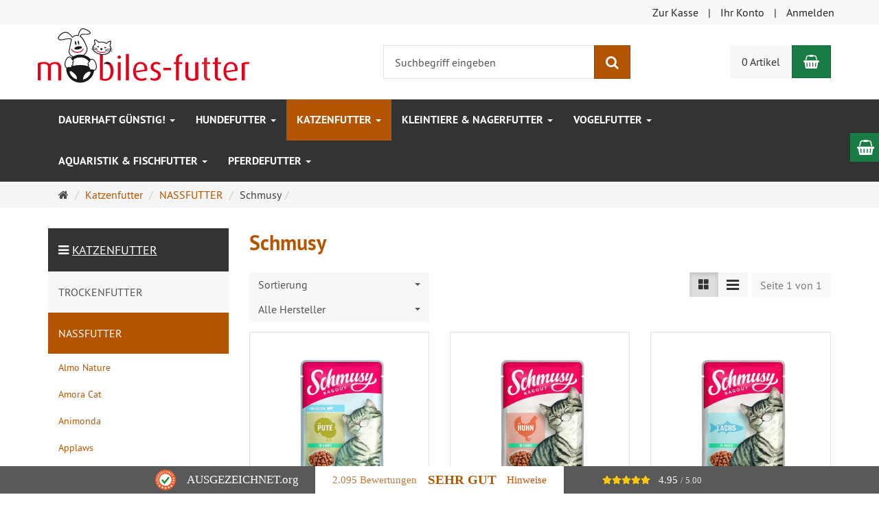

--- FILE ---
content_type: text/html; charset=utf-8
request_url: https://mobiles-futter.de/shop/de/katzenfutter/nassfutter/schmusy
body_size: 22139
content:
<!DOCTYPE html>
<html lang="de">
<head>
<meta http-equiv="Content-Type" content="text/html; charset=utf-8" />
<base href="https://mobiles-futter.de/shop/" />
<title>Schmusy Nassfutter für Katzen Katzenfutter Katzennahrung Nassfutter Feuchtfutter Dosenfutter</title>
<link rel="canonical" href="https://mobiles-futter.de/shop/de/katzenfutter/nassfutter/schmusy" />
<meta name="robots" content="index,follow" />
<meta name="company" content="Mobiles-Futter GmbH" />
<meta name="publisher" content="www.mobiles-futter.de" />
<meta name="description" content="Schmusy Nassfutter für Katzen Katzenfutter Katzennahrung Nassfutter Feuchtfutter Dosenfutter" />
<meta name="keywords" content="Schmusy Nassfutter für Katzen Katzenfutter Katzennahrung Nassfutter Feuchtfutter Dosenfutter" />
<meta name="generator" content="xt:Commerce 6.6.11" />

        <link href="https://cdn.jsdelivr.net/npm/froala-editor@latest/css/froala_editor.pkgd.min.css" rel="stylesheet" type="text/css" />
        
<meta http-equiv="X-UA-Compatible" content="IE=edge" />
<meta name="viewport" content="width=device-width, initial-scale=1, maximum-scale=1">

<link rel="preload" href="templates/xt_responsive/fonts/PT-Sans/ptsans_regular/PTS55F-webfont.woff" as="font" type="font/woff" crossorigin>
<link rel="preload" href="templates/xt_responsive/fonts/PT-Sans/ptsans_bold/PTS75F-webfont.woff" as="font" type="font/woff" crossorigin>
<link rel="preload" href="templates/xt_responsive/components/fontawesome/fonts/fontawesome-webfont.woff2?v=4.7.0" as="font" type="font/woff2" crossorigin>
<link rel="preload" href="templates/xt_responsive/components/bootstrap/dist/fonts/glyphicons-halflings-regular.woff2" as="font" type="font/woff2" crossorigin>


<script > 

const getUrl = window.location;
const baseUri = '/shop/';
const baseUrl = getUrl.protocol + "//" + 'mobiles-futter.de/shop/';

window.XT = {
    baseUrl: baseUrl,
    baseUri: baseUri,
    language:  'de',
        page : {
            page_name : 'categorie'
            },
        version : {
            type: 'PRO',
            version : '6.6.11'
        }
};

</script>
<script type='text/javascript'>var configCloseInfoAfter = 8000;var coeAjaxCartCrossSellTimeout = 3;var coeAjaxCartCrossSellThirdParty = false;</script>
<!-- HTML5 shiv IE8 support of HTML5 elements -->
<!--[if lt IE 9]>
<script  src="templates/xt_responsive/components/html5shiv/dist/html5shiv.min.js"></script>
<![endif]-->
<link rel="stylesheet" type="text/css" href="https://mobiles-futter.de/shop/cache/style_1xt_responsive_header.css?190c9f6cb1dbe5c0d1e0b8afb7ec9ea4" />
<script src="https://mobiles-futter.de/shop/cache/javascript_1xt_responsive_header.js?190c9f6cb1dbe5c0d1e0b8afb7ec9ea4"></script>

<script type="application/ld+json">
{
    "@context": "https://schema.org/",
    "@type": "BreadcrumbList",
    "name": "Breadcrump navigation",
    "itemListElement": [
        {
            "@type": "ListItem",
            "position": 1,
            "name": "Startseite",
            "item": "https://mobiles-futter.de/shop/"
        },
        {
            "@type": "ListItem",
            "position": 2,
            "name": "Katzenfutter",
            "item": "https://mobiles-futter.de/shop/de/katzenfutter"
        },
        {
            "@type": "ListItem",
            "position": 3,
            "name": "NASSFUTTER",
            "item": "https://mobiles-futter.de/shop/de/katzenfutter/nassfutter"
        },
        {
            "@type": "ListItem",
            "position": 4,
            "name": "Schmusy ",
            "item": "https://mobiles-futter.de/shop/de/katzenfutter/nassfutter/schmusy"
        }
    ]
}
</script>

<meta property="og:type" content="website">
<meta property="og:url" content="https://mobiles-futter.de/shop/de/katzenfutter/nassfutter/schmusy">
<meta property="og:title" content="Schmusy ">
<meta property="og:description" content="">
<meta property="og:image" content="https://mobiles-futter.de/shop/media/logo/logo.jpg">

<meta property="twitter:card" content="summary_large_image">
<meta property="twitter:url" content="https://mobiles-futter.de/shop/de/katzenfutter/nassfutter/schmusy">
<meta property="twitter:title" content="Schmusy ">
<meta property="twitter:description" content="">
<meta property="twitter:image" content="https://mobiles-futter.de/shop/media/logo/logo.jpg">

<!-- Google Tag Manager -->
					<script>
					(function(w,d,s,l,i){w[l]=w[l]||[];w[l].push({'gtm.start': new Date().getTime(),event:'gtm.js'});var f=d.getElementsByTagName(s)[0],
					j=d.createElement(s),dl=l!='dataLayer'?'&l='+l:'';j.async=true;j.src= 'https://www.googletagmanager.com/gtm.js?id='+i+dl;f.parentNode.insertBefore(j,f);
					})(window,document,'script','dataLayer','GTM-WP8L4H6');
					</script>
				<!-- End Google Tag Manager -->
				
    <script type="application/json" fncls="fnparams-dede7cc5-15fd-4c75-a9f4-36c430ee3a99">
        {
            "f":"BA31B869CEE6A15B474BFA9A76E515C3",
            "s":"RRXP5RAE79TZ4_category-page",
            "sandbox":false
        }
    </script>
    <noscript>
        <img src="https://c.paypal.com/v1/r/d/b/ns?f=BA31B869CEE6A15B474BFA9A76E515C3&s=RRXP5RAE79TZ4_category-page&js=0&r=1" />
    </noscript>

    <script>

        console.log('paypal-checkout-script-tag setting ppcp constants');

        window.paypal_checkout_constant =
            {
                BUTTON_SIZE: 30,
                BUTTON_COLOR: "black",
                BUTTON_SHAPE: "rect",
                BUTTON_TYPE_AP: "black",
                version: "4.3.2",
                language: "de_DE",
                language_short: "de",
                currency: "EUR",
                TEXT_ERROR_CONDITIONS_ACCEPTED: "Sie müssen die Allgemeinen Geschäftsbedingungen akzeptieren um die Bestellung abschließen zu können.",
                TEXT_SHIPPING_COSTS: "Versandkosten",
                WARNING_NO_SHIPPING_FOR_ZONE: "Für dieses Zielland ist kein Versand möglich.",
                PPCP_SESSION_ID: "020a25831bae2299e5d9",
                googlePaymentsEnvironment: "PRODUCTION"
            }

        let billingContact_ap = [];
        let shippingContact_ap = [];
        let currentCountryCode_ap = "DE";
        let currentTotal_ap = 0;
        let totalLabel_ap = "Gesamtsumme";
        let subTotalLabel_ap = "Zwischensumme";

        const ppcpSetTimeout = 50;
        const ppcpMaxTimeout = 10000;
        let ppcpWaited = 0;
        async function checkPaypalScriptLoaded()
        {
            ppcpWaited += ppcpSetTimeout;
            if(ppcpWaited >= ppcpMaxTimeout)
            {
                console.warn("waited for paypal sdk " + ppcpWaited + " ms so far. ABORTING");
                return;
            }
            if (typeof window.paypal === "object")
            {
                console.info("paypal sdk loaded after " + ppcpWaited + " ms. emitting event PayPalSdkLoaded");
                const event = new Event("PayPalSdkLoaded");
                document.dispatchEvent(event);
            }
            else {
                console.debug("waiting for paypal sdk " + ppcpWaited + " ms so far");
                setTimeout(checkPaypalScriptLoaded, ppcpSetTimeout);
            }
        }

        console.log("script tag. adding DOMContentLoaded listener");
        document.addEventListener('DOMContentLoaded', function ()
        {
            console.log('paypal-checkout-script-tag  DOMContentLoaded')
            try {
                const terms_cb = document.querySelector('input[type=checkbox][name=conditions_accepted]');
                if(terms_cb)
                {
                    let div = document.createElement('div');
                    div.innerText = window.paypal_checkout_constant.TEXT_ERROR_CONDITIONS_ACCEPTED;
                    div.id = 'TEXT_ERROR_CONDITIONS_ACCEPTED';
                    div.classList.add('alert', 'alert-danger');
                    div.style.display = 'none';
                    terms_cb.closest("div").prepend(div);

                    terms_cb.addEventListener('change', (e) => {
                        if (e.currentTarget.checked) {
                            document.getElementById('TEXT_ERROR_CONDITIONS_ACCEPTED').style.display = 'none';
                        } else {
                            document.getElementById('TEXT_ERROR_CONDITIONS_ACCEPTED').style.display = 'block';
                        }
                    })
                }
                console.log("ppcp display.php DOMContentLoaded. injecting ppcp sdk script");

                const paypal_script = "https://www.paypal.com/sdk/js?client-id=ARANbfatZE6xVlQaaxfE4duNkK6PdaZ-IcsBBBod00r_pfN34JPaBB2uposXvNuYRxAYnlIiGLs8pw2J&commit=false&intent=capture&components=buttons%2Cfunding-eligibility%2Cmessages%2Capplepay%2Cgooglepay%2Ccard-fields&integration-date=2022-06-01&currency=EUR&locale=de_DE&debug=false&enable-funding=paylater";
                let script = document.createElement("script");
                script.setAttribute("src", paypal_script);
                script.setAttribute("data-partner-attribution-id", "xt6_Cart_PPCP_xtcommerce");
                script.setAttribute("data-client-token", "[base64]");
                script.setAttribute("data-user-id-token","");
                script.setAttribute("onload", "console.log('PayPalSdkLoaded'); let ppcplevent = new Event('PayPalSdkLoaded'); document.dispatchEvent(ppcplevent);");
                document.head.appendChild(script);

                // apple pay laden
                const apple_script = "https://applepay.cdn-apple.com/jsapi/v1/apple-pay-sdk.js";
                script = document.createElement("script");
                script.setAttribute("src", apple_script);
                document.head.appendChild(script);

                // fraudnet nachladen
                const fraudnet_script = "https://c.paypal.com/da/r/fb.js";
                script = document.createElement("script");
                script.setAttribute("src", fraudnet_script);
                document.head.appendChild(script);

                //checkPaypalScriptLoaded();
            }
            catch(e)
            {
                console.log(e);
            }
        });

        document.addEventListener('PayPalSdkLoaded', function ()
        {
            console.log("PayPalSdkLoaded. injecting googlepay sdk script");
            // google pay laden
            const google_script = "https://pay.google.com/gp/p/js/pay.js";
            script = document.createElement("script");
            script.setAttribute("src", google_script);
            script.setAttribute("async", "");
            script.setAttribute("onload", "console.log('GooglePaySdkLoaded'); let gpslevent = new Event('GooglePaySdkLoaded'); document.dispatchEvent(gpslevent);");
            document.head.appendChild(script);
        });

    </script>

    <link rel="shortcut icon" href="https://mobiles-futter.de/shop/media/logo/favicon.ico" type="image/x-icon" />
<link rel="alternate" hreflang="de" href="https://mobiles-futter.de/shop/de/katzenfutter/nassfutter/schmusy" />
<link rel="alternate" hreflang="x-default" href="https://mobiles-futter.de/shop/de/katzenfutter/nassfutter/schmusy" />
</head>
<body >

		<!-- Google Tag Manager (noscript) -->
		<noscript>
			<iframe src="https://www.googletagmanager.com/ns.html?id=GTM-WP8L4H6" height="0" width="0" style="display:none;visibility:hidden"></iframe>
		</noscript>
		<!-- End Google Tag Manager (noscript) -->

	<input type="checkbox" id="coe_ajax_cart_slide_toggle" name="coe_ajax_cart_slide_toggle">
<div id="coe_ajax_cart_slide" class="coe_ajax_cart_auto_close_desktop  clearfix">

    <div class="coe_ajax_cart_slide_overlay">
        <label for="coe_ajax_cart_slide_toggle"></label>
    </div>
    <div class="coe_ajax_cart_slide_slider">
                            <div class="position-relative coe_ajax_cart_slide_button_open_wrapper">
    <label class="coe_ajax_cart_slide_open btn-primary btn-cart" for="coe_ajax_cart_slide_toggle">
                    <i class="fa fa-shopping-basket"></i>
            </label>
</div>

        
        <form name="cart_slide18" id="coe_ajax_cart_form" action="https://mobiles-futter.de/shop/de/katzenfutter/nassfutter/schmusy" method="post" >
        <input type="hidden" name="action" value="update_product" id="action19"  />
        <div id="coe_ajax_cart_slide_content">
            <div id="coe_ajax_cart_slide_header">
                <div class="h2">Warenkorb</div>
                <label class="coe_ajax_cart_slide_close bg-default" for="coe_ajax_cart_slide_toggle">
                                            <div class="close">
                            <span aria-hidden="true">×</span>
                            <span class="sr-only">Close</span>
                        </div>
                                    </label>
            </div>
            <div id="coe_ajax_cart_slide_content_outer">
                                <div id="coe-ajax-cart-alerts">    <div class="alert alert-danger alert-dismissible" role="alert">
        <button type="button" class="close" data-dismiss="alert"><span aria-hidden="true">&times;</span><span class="sr-only">Close</span></button>
                    <p class="item"><span class="glyphicon glyphicon-exclamation-sign"></span>&nbsp;&nbsp;Sie haben die Mindestbestellsumme von 35,00 EUR noch nicht erreicht, Ihnen fehlen noch 35,00 EUR im Warenkorb um die Bestellung durchzuführen.</p>
            </div>



</div>                <div id="coe_ajax_cart_slide_message"></div>
                <div id="coe_ajax_cart_slide_content_inner">
                                            <div class="col col-xs-12">
                            Sie haben noch keine Artikel in Ihrem Warenkorb.
                        </div>
                    
                                                        </div>
            </div>

                                    <div id="coe_ajax_cart_slide_footer" class="clearfix">
                <div id="coe_ajax_cart_slide_footer_inner" class="box_cart clearfix">
                    <div class="coe_ajax_cart_footer_top clearfix">
                        
                    </div>
                    <ul>
                        <li class="row font-size-md">
                            <div class="col-7 col-md-6">
                                Zwischensumme
                            </div>
                            <div class="col-5 col-md-6 text-right text-end">
                                
                            </div>
                        </li>
                        
                                                    <li class="row">
                                <div class="col-7 col-md-6">
                                    USt. %
                                </div>
                                <div class="col-5 col-md-6 text-right text-end">
                                    
                                </div>
                            </li>
                                                    <li class="row">
                                <div class="col-7 col-md-6">
                                    USt. %
                                </div>
                                <div class="col-5 col-md-6 text-right text-end">
                                    
                                </div>
                            </li>
                                            </ul>

                    <div id="coe_ajax_cart_slide_cart_bottom">
                        
                    </div>

                </div>

                                    <div id="coe_ajax_cart_slide_btns">
                        <div class="d-flex align-items-stretch">
                                                            <button type="submit" class="btn btn-default pull-left">
                                    <i class="fa fa-refresh"></i>
                                    <span class="d-none d-sm-block">Aktualisieren</span>
                                </button>
                                                                                    <div class="ms-auto btn-group" role="group">
                                <a class="btn btn-default" href="https://mobiles-futter.de/shop/de/cart">
                                    Warenkorb
                                </a>
                                                                    <a class="btn btn-primary btn-cart" href="https://mobiles-futter.de/shop/de/checkout/shipping">
                                        Zur Kasse
                                    </a>
                                                            </div>
                        </div>
                        <div class="coe_ajax_cart_footer_bottom clearfix col-12 col-xs-12 text-center">
                                                            <p class="my-1">oder</p>
                                                                                                                <div id="coe_ajax_cart_cart_tpl_form" class="my-1">
                                <div class="d-flex">

                                                                        

                                                                                                                <!-- :START: plugins/tfm_amazon_payments_v2/templates/tfm_amazon_payments_v2_button_action_checkout.html.tpl -->
<script src="https://static-eu.payments-amazon.com/checkout.js"></script>
<div class="" id="SFCHFhgMby_checkout"></div>


<script type="text/javascript">
    var SFCHFhgMby_hasAmazonCheckoutSessionId = parseInt('0');
    var SFCHFhgMby_amazonPayButton = amazon.Pay.renderButton('#SFCHFhgMby_checkout', {
        merchantId: 'A1717088FDYVUV',
        ledgerCurrency: 'EUR',
        checkoutLanguage: 'de_DE',
        productType: 'PayAndShip',
        estimatedOrderAmount: {
            'amount': '0.00',
            'currencyCode': 'EUR'
        },
        placement: 'Cart',
        sandbox: false,
        buttonColor: 'Gold'
    });

    // jQuery $(document).ready replacement
    function dReady(fn) {
        if (document.readyState != 'loading') {
            fn();
        } else {
            document.addEventListener('DOMContentLoaded', fn);
        }
    }

    dReady(function () {
        SFCHFhgMby_amazonPayButton.onClick(function () {
            if (SFCHFhgMby_hasAmazonCheckoutSessionId === 1) {
                document.location = 'https://mobiles-futter.de/shop/de/checkout/shipping'
            } else {
                axios.post('https://mobiles-futter.de/shop/de/tfm_amazon_payments_v2_checkot_initiated_ajax',
                    {
                        'type': 'cart'
                    })
                    .then(function (response) {
                        if (response.data === 1) {
                            SFCHFhgMby_amazonPayButton.initCheckout({
                                createCheckoutSession: {
                                    url: 'https://mobiles-futter.de/shop/de/tfm_amazon_payments_v2_checkot_session_ajax',
                                    method: 'POST',
                                }
                            });
                        }
                    })
                    .catch(function (error) {
                        console.log(error);
                    });
            }
        });
    });
</script>

<!-- :ENDE: plugins/tfm_amazon_payments_v2/templates/tfm_amazon_payments_v2_button_action_checkout.html.tpl -->
                                    
                                </div>
                            </div>

                            
                        </div>
                    </div>
                
            </div>
            
        </div>
        </form>
    </div>
</div>

<!-- Respond.js IE8 support of media queries -->
<!--[if lt IE 9]>
<script type="text/javascript" src="templates/xt_responsive/components/Respond/dest/respond.min.js"></script>
<![endif]-->


<div id="site-wrap" class="categorie-wrap subpage-wrap">
    
        <header id="header" aria-label="Navigation">
            <div class="meta-navigation">
                <div class="container clearfix">
                    <ul class="meta list-inline pull-left hidden-xs pull-left">
                        
                        
                        <li></li>
                        <li></li>
                        
                    </ul>
                    <ul class="user list-inline pull-right">
                        
                        <li><a href="https://mobiles-futter.de/shop/de/checkout/shipping">Zur Kasse</a></li>
                                                    <li><a href="https://mobiles-futter.de/shop/de/customer">Ihr Konto</a></li>
                                                            <li><a href="https://mobiles-futter.de/shop/de/customer/login" data-toggle="modal" data-target="#loginModal" data-remote="false">Anmelden</a></li>
                                                                            
                    </ul>
                </div>
            </div><!-- .meta-navigation -->
            <div class="header-top">
                <div class="container">
                    <div class="row text-center-xs">
                        <div class="col col-sm-4 col-md-5 col-logo">
                            <div class="inner branding">
                                <p class="logo">
                                    <a href="https://mobiles-futter.de/shop/" class="text-muted" title="Startseite Mobiles-Futter GmbH - Tiernahrung für Hunde, Katzen, Kleintiere, Nager, Vögel, Fische und Pferde">
                                        <img class="img-responsive" src="media/logo/mobiles-futter-logo.svg" alt="Mobiles-Futter GmbH - Tiernahrung für Hunde, Katzen, Kleintiere, Nager, Vögel, Fische und Pferde" />
                                    </a>
                                </p>
                                                            </div>
                        </div>
                        <div class="col col-sm-4 hidden-xs">
                            <div class="inner top-search hidden-sm">
                                <div class="box-search">
    <form class="search-box-form" name="search_box5" action="https://mobiles-futter.de/shop/de/search?cat=89" method="get" role="search" >
        <input type="hidden" name="page" value="search" id="page6"  />
        <input type="hidden" name="page_action" value="query" id="page_action7"  />
        <input type="hidden" name="desc" value="" id="desc8"  />
        <input type="hidden" name="sdesc" value="" id="sdesc9"  />
        <div class="input-group">
            <input type="text" name="keywords" class="form-control keywords" value="" placeholder="Suchbegriff eingeben"  aria-label="Suchbegriff eingeben"/>
            <span class="input-group-btn">
                <button type="submit" class="submit-button btn btn-primary" title="Suchen" aria-label="Suchen"  data-toggle="tooltip" data-placement="auto">
                    <i class="fa fa-search"></i>
                    <span class="sr-only">Suchen</span>
                </button>
            </span>
        </div>
    </form>
</div>
                            </div>
                        </div>
                        <div class="col col-sm-4 col-md-3 hidden-xs">
                            <div class="inner top-cart text-right">
                                    <div class="box-cart">
        <div class="inner btn-group" role="group" aria-label="Warenkorb">
                            <a href="https://mobiles-futter.de/shop/de/cart" class="btn btn-default btn-left hidden-xs">
                    0 Artikel
                </a>
                <a href="https://mobiles-futter.de/shop/de/cart" class="btn btn-cart btn-left visible-xs">
                    0 Artikel
                </a>
                        <a href="https://mobiles-futter.de/shop/de/cart" class="btn btn-cart btn-right" title="Warenkorb" data-toggle="tooltip" data-placement="auto">
                <i class="fa fa-shopping-basket"></i>
                <span class="sr-only">Warenkorb</span>
            </a>
        </div>
    </div>

                            </div>
                        </div>
                    </div>
                </div>
            </div><!-- .header-top -->
            <div class="main-navigation navbar navbar-default" role="navigation" aria-label="TEXT_MAIN_NAVIGATION">
                <div class="container">
                    <div class="navbar-header">
                        <button type="button" class="navbar-toggle" data-toggle="collapse" data-target="#header .main-navigation .navbar-collapse">
                            <span class="sr-only">Navigation</span>
                            <span class="burger pull-left">
                                <span class="icon-bar"></span>
                                <span class="icon-bar"></span>
                                <span class="icon-bar"></span>
                            </span>
                            <span class="caret pull-left"></span>
                        </button>
                        <div class="navbar-search visible-float-breakpoint">
                            <div class="box-search">
    <form class="search-box-form" name="search_box10" action="https://mobiles-futter.de/shop/de/search?cat=89" method="get" role="search" >
        <input type="hidden" name="page" value="search" id="page11"  />
        <input type="hidden" name="page_action" value="query" id="page_action12"  />
        <input type="hidden" name="desc" value="" id="desc13"  />
        <input type="hidden" name="sdesc" value="" id="sdesc14"  />
        <div class="input-group">
            <input type="text" name="keywords" class="form-control keywords" value="" placeholder="Suchbegriff eingeben"  aria-label="Suchbegriff eingeben"/>
            <span class="input-group-btn">
                <button type="submit" class="submit-button btn btn-primary" title="Suchen" aria-label="Suchen"  data-toggle="tooltip" data-placement="auto">
                    <i class="fa fa-search"></i>
                    <span class="sr-only">Suchen</span>
                </button>
            </span>
        </div>
    </form>
</div>
                        </div>
                    </div>
                    <div class="navbar-collapse collapse">
                            
        <ul class="nav navbar-nav">
                            <li id="cid-305" class="level-1 lang-de first dropdown mega-dropdown">
                    <a class="dropdown-toggle" href="https://mobiles-futter.de/shop/de/dauerhaft-guenstig" data-toggle="dropdown" data-hover="dropdown" title="TEXT_CATEGORY Dauerhaft GÜNSTIG!">
                        Dauerhaft GÜNSTIG!
                        <b class="caret"></b>                    </a>
                                            <ul class="dropdown-menu">
                                                                                                <li class="level-2">
                                        <a href="https://mobiles-futter.de/shop/de/dauerhaft-guenstig/fuer-hunde" class="title" title="TEXT_CATEGORY ">Für Hunde</a>
                                                                                    <ul class="hidden-xs level-3">
                                                                                                    <li class="level-3">
                                                        <a href="https://mobiles-futter.de/shop/de/dauerhaft-guenstig/fuer-hunde/trockenfutter" title="TEXT_CATEGORY Trockenfutter">Trockenfutter</a>
                                                    </li>
                                                                                                    <li class="level-3">
                                                        <a href="https://mobiles-futter.de/shop/de/dauerhaft-guenstig/fuer-hunde/nassfutter" title="TEXT_CATEGORY Nassfutter">Nassfutter</a>
                                                    </li>
                                                                                            </ul>
                                                                            </li>
                                                                                                                                <li class="level-2">
                                        <a href="https://mobiles-futter.de/shop/de/dauerhaft-guenstig/fuer-katzen" class="title" title="TEXT_CATEGORY ">Für Katzen</a>
                                                                                    <ul class="hidden-xs level-3">
                                                                                                    <li class="level-3">
                                                        <a href="https://mobiles-futter.de/shop/de/dauerhaft-guenstig/fuer-katzen/trockenfutter" title="TEXT_CATEGORY Trockenfutter">Trockenfutter</a>
                                                    </li>
                                                                                                    <li class="level-3">
                                                        <a href="https://mobiles-futter.de/shop/de/dauerhaft-guenstig/fuer-katzen/nassfutter" title="TEXT_CATEGORY Nassfutter">Nassfutter</a>
                                                    </li>
                                                                                            </ul>
                                                                            </li>
                                                                                        <li class="static divider hidden-float-breakpoint"></li>
                            <li class="static">
                                <a class="dropdown-header" href="https://mobiles-futter.de/shop/de/dauerhaft-guenstig">
                                    <i class="fa fa-caret-right"></i>&nbsp;
                                    Mehr Details:&nbsp;
                                    <span class="text-uppercase text-primary">Dauerhaft GÜNSTIG!</span>
                                </a>
                            </li>
                        </ul>
                                    </li>
                            <li id="cid-1" class="level-1 lang-de dropdown mega-dropdown">
                    <a class="dropdown-toggle" href="https://mobiles-futter.de/shop/de/hundefutter" data-toggle="dropdown" data-hover="dropdown" title="TEXT_CATEGORY Hundefutter">
                        Hundefutter
                        <b class="caret"></b>                    </a>
                                            <ul class="dropdown-menu">
                                                                                                <li class="level-2">
                                        <a href="https://mobiles-futter.de/shop/de/hundefutter/trockenfutter" class="title" title="TEXT_CATEGORY ">TROCKENFUTTER</a>
                                                                                    <ul class="hidden-xs level-3">
                                                                                                    <li class="level-3">
                                                        <a href="https://mobiles-futter.de/shop/de/hundefutter/trockenfutter/VEGETARISCHES-FUTTER" title="TEXT_CATEGORY VEGETARISCH &amp; INSEKTENFUTTER">VEGETARISCH &amp; INSEKTENFUTTER</a>
                                                    </li>
                                                                                                    <li class="level-3">
                                                        <a href="https://mobiles-futter.de/shop/de/hundefutter/trockenfutter/animonda" title="TEXT_CATEGORY Animonda">Animonda</a>
                                                    </li>
                                                                                                    <li class="level-3">
                                                        <a href="https://mobiles-futter.de/shop/de/hundefutter/trockenfutter/Bellfor" title="TEXT_CATEGORY Bellfor">Bellfor</a>
                                                    </li>
                                                                                                    <li class="level-3">
                                                        <a href="https://mobiles-futter.de/shop/de/hundefutter/trockenfutter/bosch" title="TEXT_CATEGORY Bosch">Bosch</a>
                                                    </li>
                                                                                                    <li class="level-3">
                                                        <a href="https://mobiles-futter.de/shop/de/hundefutter/trockenfutter/bont" title="TEXT_CATEGORY BONT">BONT</a>
                                                    </li>
                                                                                                    <li class="level-3">
                                                        <a href="https://mobiles-futter.de/shop/de/hundefutter/trockenfutter/bozita" title="TEXT_CATEGORY Bozita">Bozita</a>
                                                    </li>
                                                                                                    <li class="level-3">
                                                        <a href="https://mobiles-futter.de/shop/de/hundefutter/trockenfutter/Carnilove" title="TEXT_CATEGORY Carnilove">Carnilove</a>
                                                    </li>
                                                                                                    <li class="level-3">
                                                        <a href="https://mobiles-futter.de/shop/de/hundefutter/trockenfutter/christopherus" title="TEXT_CATEGORY Christopherus">Christopherus</a>
                                                    </li>
                                                                                                    <li class="level-3">
                                                        <a href="https://mobiles-futter.de/shop/de/hundefutter/trockenfutter/classic-dog" title="TEXT_CATEGORY Classic Dog">Classic Dog</a>
                                                    </li>
                                                                                                    <li class="level-3">
                                                        <a href="https://mobiles-futter.de/shop/de/hundefutter/trockenfutter/dera-croc" title="TEXT_CATEGORY Dera Croc">Dera Croc</a>
                                                    </li>
                                                                                                    <li class="level-3">
                                                        <a href="https://mobiles-futter.de/shop/de/hundefutter/trockenfutter/DOGS-LOVE" title="TEXT_CATEGORY DOGS LOVE">DOGS LOVE</a>
                                                    </li>
                                                                                                    <li class="level-3">
                                                        <a href="https://mobiles-futter.de/shop/de/hundefutter/trockenfutter/fish4dogs" title="TEXT_CATEGORY Fish4Dogs">Fish4Dogs</a>
                                                    </li>
                                                                                                    <li class="level-3">
                                                        <a href="https://mobiles-futter.de/shop/de/hundefutter/trockenfutter/flatazor" title="TEXT_CATEGORY Flatazor">Flatazor</a>
                                                    </li>
                                                                                                    <li class="level-3">
                                                        <a href="https://mobiles-futter.de/shop/de/hundefutter/trockenfutter/henne-pet-food-kronch" title="TEXT_CATEGORY Henne Pet Food Kronch">Henne Pet Food Kronch</a>
                                                    </li>
                                                                                                    <li class="level-3">
                                                        <a href="https://mobiles-futter.de/shop/de/hundefutter/trockenfutter/happy-jacky" title="TEXT_CATEGORY Happy Jacky">Happy Jacky</a>
                                                    </li>
                                                                                                    <li class="level-3">
                                                        <a href="https://mobiles-futter.de/shop/de/hundefutter/trockenfutter/happy-life" title="TEXT_CATEGORY Happy Life">Happy Life</a>
                                                    </li>
                                                                                                    <li class="level-3">
                                                        <a href="https://mobiles-futter.de/shop/de/hundefutter/trockenfutter/hundkoeket" title="TEXT_CATEGORY Hundköket">Hundköket</a>
                                                    </li>
                                                                                                    <li class="level-3">
                                                        <a href="https://mobiles-futter.de/shop/de/hundefutter/trockenfutter/landfleisch-dog" title="TEXT_CATEGORY Landfleisch Dog">Landfleisch Dog</a>
                                                    </li>
                                                                                                    <li class="level-3">
                                                        <a href="https://mobiles-futter.de/shop/de/hundefutter/trockenfutter/luckys-black-label" title="TEXT_CATEGORY Luckys Black Label">Luckys Black Label</a>
                                                    </li>
                                                                                                    <li class="level-3">
                                                        <a href="https://mobiles-futter.de/shop/de/hundefutter/trockenfutter/macs" title="TEXT_CATEGORY Macs">Macs</a>
                                                    </li>
                                                                                                    <li class="level-3">
                                                        <a href="https://mobiles-futter.de/shop/de/hundefutter/trockenfutter/mera-dog" title="TEXT_CATEGORY Mera Dog">Mera Dog</a>
                                                    </li>
                                                                                                    <li class="level-3">
                                                        <a href="https://mobiles-futter.de/shop/de/hundefutter/trockenfutter/mifuma" title="TEXT_CATEGORY Mifuma">Mifuma</a>
                                                    </li>
                                                                                                    <li class="level-3">
                                                        <a href="https://mobiles-futter.de/shop/de/hundefutter/trockenfutter/natural-plus" title="TEXT_CATEGORY Natural Plus">Natural Plus</a>
                                                    </li>
                                                                                                    <li class="level-3">
                                                        <a href="https://mobiles-futter.de/shop/de/hundefutter/trockenfutter/opti-life" title="TEXT_CATEGORY Opti Life">Opti Life</a>
                                                    </li>
                                                                                                    <li class="level-3">
                                                        <a href="https://mobiles-futter.de/shop/de/hundefutter/trockenfutter/rinti-max-i-mum" title="TEXT_CATEGORY Rinti Max-i-mum">Rinti Max-i-mum</a>
                                                    </li>
                                                                                                    <li class="level-3">
                                                        <a href="https://mobiles-futter.de/shop/de/hundefutter/trockenfutter/uniq-nordic-gold" title="TEXT_CATEGORY UniQ Nordic Gold">UniQ Nordic Gold</a>
                                                    </li>
                                                                                                    <li class="level-3">
                                                        <a href="https://mobiles-futter.de/shop/de/hundefutter/trockenfutter/uniq-moments" title="TEXT_CATEGORY UniQ Moments">UniQ Moments</a>
                                                    </li>
                                                                                                    <li class="level-3">
                                                        <a href="https://mobiles-futter.de/shop/de/hundefutter/trockenfutter/winner-plus" title="TEXT_CATEGORY Winner Plus">Winner Plus</a>
                                                    </li>
                                                                                                    <li class="level-3">
                                                        <a href="https://mobiles-futter.de/shop/de/hundefutter/trockenfutter/WOW-dog" title="TEXT_CATEGORY WOW Dog">WOW Dog</a>
                                                    </li>
                                                                                                    <li class="level-3">
                                                        <a href="https://mobiles-futter.de/shop/de/hundefutter/trockenfutter/wolfs-nature" title="TEXT_CATEGORY Wolfs Nature">Wolfs Nature</a>
                                                    </li>
                                                                                            </ul>
                                                                            </li>
                                                                                                                                <li class="level-2">
                                        <a href="https://mobiles-futter.de/shop/de/hundefutter/nassfutter" class="title" title="TEXT_CATEGORY ">NASSFUTTER</a>
                                                                                    <ul class="hidden-xs level-3">
                                                                                                    <li class="level-3">
                                                        <a href="https://mobiles-futter.de/shop/de/hundefutter/nassfutter/amora-dog" title="TEXT_CATEGORY Amora Dog">Amora Dog</a>
                                                    </li>
                                                                                                    <li class="level-3">
                                                        <a href="https://mobiles-futter.de/shop/de/hundefutter/nassfutter/animonda" title="TEXT_CATEGORY Animonda">Animonda</a>
                                                    </li>
                                                                                                    <li class="level-3">
                                                        <a href="https://mobiles-futter.de/shop/de/hundefutter/nassfutter/animonda-grancarno" title="TEXT_CATEGORY Animonda GranCarno">Animonda GranCarno</a>
                                                    </li>
                                                                                                    <li class="level-3">
                                                        <a href="https://mobiles-futter.de/shop/de/hundefutter/nassfutter/BIOPUR" title="TEXT_CATEGORY BIOPUR">BIOPUR</a>
                                                    </li>
                                                                                                    <li class="level-3">
                                                        <a href="https://mobiles-futter.de/shop/de/hundefutter/nassfutter/Bellfor" title="TEXT_CATEGORY Bellfor">Bellfor</a>
                                                    </li>
                                                                                                    <li class="level-3">
                                                        <a href="https://mobiles-futter.de/shop/de/hundefutter/nassfutter/bettys-landhauskueche" title="TEXT_CATEGORY Bettys Landhausküche">Bettys Landhausküche</a>
                                                    </li>
                                                                                                    <li class="level-3">
                                                        <a href="https://mobiles-futter.de/shop/de/hundefutter/nassfutter/bozita" title="TEXT_CATEGORY Bozita">Bozita</a>
                                                    </li>
                                                                                                    <li class="level-3">
                                                        <a href="https://mobiles-futter.de/shop/de/hundefutter/nassfutter/boos" title="TEXT_CATEGORY Boos">Boos</a>
                                                    </li>
                                                                                                    <li class="level-3">
                                                        <a href="https://mobiles-futter.de/shop/de/hundefutter/nassfutter/Carnilove-Dog" title="TEXT_CATEGORY Carnilove Dog">Carnilove Dog</a>
                                                    </li>
                                                                                                    <li class="level-3">
                                                        <a href="https://mobiles-futter.de/shop/de/hundefutter/nassfutter/christopherus" title="TEXT_CATEGORY Christopherus ">Christopherus </a>
                                                    </li>
                                                                                                    <li class="level-3">
                                                        <a href="https://mobiles-futter.de/shop/de/hundefutter/nassfutter/classic-dog" title="TEXT_CATEGORY Classic Dog">Classic Dog</a>
                                                    </li>
                                                                                                    <li class="level-3">
                                                        <a href="https://mobiles-futter.de/shop/de/hundefutter/nassfutter/DOGSLOVE" title="TEXT_CATEGORY DOGS LOVE">DOGS LOVE</a>
                                                    </li>
                                                                                                    <li class="level-3">
                                                        <a href="https://mobiles-futter.de/shop/de/hundefutter/nassfutter/happy-jacky" title="TEXT_CATEGORY Happy Jacky">Happy Jacky</a>
                                                    </li>
                                                                                                    <li class="level-3">
                                                        <a href="https://mobiles-futter.de/shop/de/hundefutter/nassfutter/hardys" title="TEXT_CATEGORY Hardys">Hardys</a>
                                                    </li>
                                                                                                    <li class="level-3">
                                                        <a href="https://mobiles-futter.de/shop/de/hundefutter/nassfutter/herrmanns" title="TEXT_CATEGORY Herrmanns">Herrmanns</a>
                                                    </li>
                                                                                                    <li class="level-3">
                                                        <a href="https://mobiles-futter.de/shop/de/hundefutter/nassfutter/josera" title="TEXT_CATEGORY Josera">Josera</a>
                                                    </li>
                                                                                                    <li class="level-3">
                                                        <a href="https://mobiles-futter.de/shop/de/hundefutter/nassfutter/kiening" title="TEXT_CATEGORY Kiening">Kiening</a>
                                                    </li>
                                                                                                    <li class="level-3">
                                                        <a href="https://mobiles-futter.de/shop/de/hundefutter/nassfutter/lunderland" title="TEXT_CATEGORY Lunderland">Lunderland</a>
                                                    </li>
                                                                                                    <li class="level-3">
                                                        <a href="https://mobiles-futter.de/shop/de/hundefutter/nassfutter/landfleisch" title="TEXT_CATEGORY LandFleisch">LandFleisch</a>
                                                    </li>
                                                                                                    <li class="level-3">
                                                        <a href="https://mobiles-futter.de/shop/de/hundefutter/nassfutter/lucky-pet" title="TEXT_CATEGORY Lucky Pet">Lucky Pet</a>
                                                    </li>
                                                                                                    <li class="level-3">
                                                        <a href="https://mobiles-futter.de/shop/de/hundefutter/nassfutter/luckys-black-label" title="TEXT_CATEGORY Luckys Black Label">Luckys Black Label</a>
                                                    </li>
                                                                                                    <li class="level-3">
                                                        <a href="https://mobiles-futter.de/shop/de/hundefutter/nassfutter/macs" title="TEXT_CATEGORY Mac´s">Mac´s</a>
                                                    </li>
                                                                                                    <li class="level-3">
                                                        <a href="https://mobiles-futter.de/shop/de/hundefutter/nassfutter/MjAMjAM" title="TEXT_CATEGORY MjAMjAM">MjAMjAM</a>
                                                    </li>
                                                                                                    <li class="level-3">
                                                        <a href="https://mobiles-futter.de/shop/de/hundefutter/nassfutter/rinti" title="TEXT_CATEGORY Rinti ">Rinti </a>
                                                    </li>
                                                                                                    <li class="level-3">
                                                        <a href="https://mobiles-futter.de/shop/de/hundefutter/nassfutter/TierFit" title="TEXT_CATEGORY TierFit (Reinfleischdosen)">TierFit (Reinfleischdosen)</a>
                                                    </li>
                                                                                                    <li class="level-3">
                                                        <a href="https://mobiles-futter.de/shop/de/hundefutter/nassfutter/VegDog" title="TEXT_CATEGORY VegDog">VegDog</a>
                                                    </li>
                                                                                                    <li class="level-3">
                                                        <a href="https://mobiles-futter.de/shop/de/hundefutter/nassfutter/vet-pet" title="TEXT_CATEGORY Vet Pet">Vet Pet</a>
                                                    </li>
                                                                                                    <li class="level-3">
                                                        <a href="https://mobiles-futter.de/shop/de/hundefutter/nassfutter/winner-plus" title="TEXT_CATEGORY Winner Plus">Winner Plus</a>
                                                    </li>
                                                                                                    <li class="level-3">
                                                        <a href="https://mobiles-futter.de/shop/de/hundefutter/nassfutter/wow-dog" title="TEXT_CATEGORY WOW Dog">WOW Dog</a>
                                                    </li>
                                                                                            </ul>
                                                                            </li>
                                                                                                                                <li class="level-2">
                                        <a href="https://mobiles-futter.de/shop/de/hundefutter/snacks-leckerlis-hundekuchen" class="title" title="TEXT_CATEGORY ">Snacks, Leckerlis &amp; Hundekuchen</a>
                                                                                    <ul class="hidden-xs level-3">
                                                                                                    <li class="level-3">
                                                        <a href="https://mobiles-futter.de/shop/de/hundefutter/snacks-leckerlis-hundekuchen/allco" title="TEXT_CATEGORY Allco">Allco</a>
                                                    </li>
                                                                                                    <li class="level-3">
                                                        <a href="https://mobiles-futter.de/shop/de/hundefutter/snacks-leckerlis-hundekuchen/amora-dog" title="TEXT_CATEGORY Amora Dog">Amora Dog</a>
                                                    </li>
                                                                                                    <li class="level-3">
                                                        <a href="https://mobiles-futter.de/shop/de/hundefutter/snacks-leckerlis-hundekuchen/alpha-spirit" title="TEXT_CATEGORY Alpha Spirit">Alpha Spirit</a>
                                                    </li>
                                                                                                    <li class="level-3">
                                                        <a href="https://mobiles-futter.de/shop/de/hundefutter/snacks-leckerlis-hundekuchen/animonda" title="TEXT_CATEGORY Animonda">Animonda</a>
                                                    </li>
                                                                                                    <li class="level-3">
                                                        <a href="https://mobiles-futter.de/shop/de/hundefutter/snacks-leckerlis-hundekuchen/bosch" title="TEXT_CATEGORY Bosch">Bosch</a>
                                                    </li>
                                                                                                    <li class="level-3">
                                                        <a href="https://mobiles-futter.de/shop/de/hundefutter/snacks-leckerlis-hundekuchen/bubeck" title="TEXT_CATEGORY Bubeck">Bubeck</a>
                                                    </li>
                                                                                                    <li class="level-3">
                                                        <a href="https://mobiles-futter.de/shop/de/hundefutter/snacks-leckerlis-hundekuchen/classic-dog" title="TEXT_CATEGORY Classic Dog">Classic Dog</a>
                                                    </li>
                                                                                                    <li class="level-3">
                                                        <a href="https://mobiles-futter.de/shop/de/hundefutter/snacks-leckerlis-hundekuchen/christopherus" title="TEXT_CATEGORY Christopherus">Christopherus</a>
                                                    </li>
                                                                                                    <li class="level-3">
                                                        <a href="https://mobiles-futter.de/shop/de/hundefutter/snacks-leckerlis-hundekuchen/dokas-dog" title="TEXT_CATEGORY Dokas Dog">Dokas Dog</a>
                                                    </li>
                                                                                                    <li class="level-3">
                                                        <a href="https://mobiles-futter.de/shop/de/hundefutter/snacks-leckerlis-hundekuchen/josera" title="TEXT_CATEGORY Josera">Josera</a>
                                                    </li>
                                                                                                    <li class="level-3">
                                                        <a href="https://mobiles-futter.de/shop/de/hundefutter/snacks-leckerlis-hundekuchen/landsnack" title="TEXT_CATEGORY LandSnack">LandSnack</a>
                                                    </li>
                                                                                                    <li class="level-3">
                                                        <a href="https://mobiles-futter.de/shop/de/hundefutter/snacks-leckerlis-hundekuchen/mera-dog" title="TEXT_CATEGORY Mera Dog">Mera Dog</a>
                                                    </li>
                                                                                                    <li class="level-3">
                                                        <a href="https://mobiles-futter.de/shop/de/hundefutter/snacks-leckerlis-hundekuchen/rinti" title="TEXT_CATEGORY Rinti">Rinti</a>
                                                    </li>
                                                                                                    <li class="level-3">
                                                        <a href="https://mobiles-futter.de/shop/de/hundefutter/snacks-leckerlis-hundekuchen/sammys" title="TEXT_CATEGORY Sammys">Sammys</a>
                                                    </li>
                                                                                                    <li class="level-3">
                                                        <a href="https://mobiles-futter.de/shop/de/hundefutter/snacks-leckerlis-hundekuchen/wolfs-nature-dog-bites" title="TEXT_CATEGORY Wolfs Nature Dog bites">Wolfs Nature Dog bites</a>
                                                    </li>
                                                                                            </ul>
                                                                            </li>
                                                                                                                                <li class="level-2">
                                        <a href="https://mobiles-futter.de/shop/de/hundefutter/trockenprodukte-kauartikel" class="title" title="TEXT_CATEGORY ">Trockenprodukte, Kauartikel</a>
                                                                                    <ul class="hidden-xs level-3">
                                                                                                    <li class="level-3">
                                                        <a href="https://mobiles-futter.de/shop/de/hundefutter/trockenprodukte-kauartikel/classic-dog-snack" title="TEXT_CATEGORY Classic Dog Snack">Classic Dog Snack</a>
                                                    </li>
                                                                                                    <li class="level-3">
                                                        <a href="https://mobiles-futter.de/shop/de/hundefutter/trockenprodukte-kauartikel/dokas-dog-snack" title="TEXT_CATEGORY Dokas Dog Snack">Dokas Dog Snack</a>
                                                    </li>
                                                                                            </ul>
                                                                            </li>
                                                                                                                                <li class="level-2">
                                        <a href="https://mobiles-futter.de/shop/de/hundefutter/ernaehrung-beduerfnissen" class="title" title="TEXT_CATEGORY ">Ernährung nach Bedürfnissen</a>
                                                                                    <ul class="hidden-xs level-3">
                                                                                                    <li class="level-3">
                                                        <a href="https://mobiles-futter.de/shop/de/hundefutter/ernaehrung-beduerfnissen/mit-fleisch-lebensmitteltauglichen-tieren" title="TEXT_CATEGORY Mit Fleisch von lebensmitteltauglichen Tieren">Mit Fleisch von lebensmitteltauglichen Tieren</a>
                                                    </li>
                                                                                                    <li class="level-3">
                                                        <a href="https://mobiles-futter.de/shop/de/hundefutter/ernaehrung-beduerfnissen/vegetarisch/Insektenfutter" title="TEXT_CATEGORY Vegetarisch und Insektenfutter">Vegetarisch und Insektenfutter</a>
                                                    </li>
                                                                                                    <li class="level-3">
                                                        <a href="https://mobiles-futter.de/shop/de/hundefutter/ernaehrung-beduerfnissen/ohne-getreide" title="TEXT_CATEGORY Ohne Getreide">Ohne Getreide</a>
                                                    </li>
                                                                                                    <li class="level-3">
                                                        <a href="https://mobiles-futter.de/shop/de/hundefutter/ernaehrung-beduerfnissen/ohne-weizen" title="TEXT_CATEGORY Ohne Weizen">Ohne Weizen</a>
                                                    </li>
                                                                                                    <li class="level-3">
                                                        <a href="https://mobiles-futter.de/shop/de/hundefutter/ernaehrung-beduerfnissen/ohne-konservierungsstoffe" title="TEXT_CATEGORY Ohne Konservierungsstoffe">Ohne Konservierungsstoffe</a>
                                                    </li>
                                                                                                    <li class="level-3">
                                                        <a href="https://mobiles-futter.de/shop/de/hundefutter/ernaehrung-beduerfnissen/ohne-tierversuche-hergestellt" title="TEXT_CATEGORY Ohne Tierversuche hergestellt">Ohne Tierversuche hergestellt</a>
                                                    </li>
                                                                                            </ul>
                                                                            </li>
                                                                                                                                <li class="level-2">
                                        <a href="https://mobiles-futter.de/shop/de/hundefutter/problemfaelle" class="title" title="TEXT_CATEGORY ">Problemfälle</a>
                                                                                    <ul class="hidden-xs level-3">
                                                                                                    <li class="level-3">
                                                        <a href="https://mobiles-futter.de/shop/de/hundefutter/problemfaelle/kastrierte-hunde" title="TEXT_CATEGORY kastrierte Hunde">kastrierte Hunde</a>
                                                    </li>
                                                                                                    <li class="level-3">
                                                        <a href="https://mobiles-futter.de/shop/de/hundefutter/problemfaelle/uebergewicht" title="TEXT_CATEGORY Übergewicht">Übergewicht</a>
                                                    </li>
                                                                                                    <li class="level-3">
                                                        <a href="https://mobiles-futter.de/shop/de/hundefutter/problemfaelle/allergie" title="TEXT_CATEGORY Allergie">Allergie</a>
                                                    </li>
                                                                                                    <li class="level-3">
                                                        <a href="https://mobiles-futter.de/shop/de/hundefutter/problemfaelle/gelenke" title="TEXT_CATEGORY Gelenke">Gelenke</a>
                                                    </li>
                                                                                                    <li class="level-3">
                                                        <a href="https://mobiles-futter.de/shop/de/hundefutter/problemfaelle/nieren-wenig-proteine" title="TEXT_CATEGORY Nieren (wenig Proteine)">Nieren (wenig Proteine)</a>
                                                    </li>
                                                                                                    <li class="level-3">
                                                        <a href="https://mobiles-futter.de/shop/de/hundefutter/problemfaelle/haut-fell" title="TEXT_CATEGORY Haut &amp; Fell">Haut &amp; Fell</a>
                                                    </li>
                                                                                                    <li class="level-3">
                                                        <a href="https://mobiles-futter.de/shop/de/hundefutter/problemfaelle/zahnpflege" title="TEXT_CATEGORY Zahnpflege">Zahnpflege</a>
                                                    </li>
                                                                                                    <li class="level-3">
                                                        <a href="https://mobiles-futter.de/shop/de/hundefutter/problemfaelle/verdauung" title="TEXT_CATEGORY Verdauung">Verdauung</a>
                                                    </li>
                                                                                                    <li class="level-3">
                                                        <a href="https://mobiles-futter.de/shop/de/hundefutter/problemfaelle/diabetes" title="TEXT_CATEGORY Diabetes">Diabetes</a>
                                                    </li>
                                                                                                    <li class="level-3">
                                                        <a href="https://mobiles-futter.de/shop/de/hundefutter/problemfaelle/herz-leber" title="TEXT_CATEGORY Herz &amp; Leber">Herz &amp; Leber</a>
                                                    </li>
                                                                                                    <li class="level-3">
                                                        <a href="https://mobiles-futter.de/shop/de/hundefutter/problemfaelle/rekonvaleszenz" title="TEXT_CATEGORY Rekonvaleszenz">Rekonvaleszenz</a>
                                                    </li>
                                                                                            </ul>
                                                                            </li>
                                                                                                                                <li class="level-2">
                                        <a href="https://mobiles-futter.de/shop/de/hundefutter/kleine-grosse-hunde" class="title" title="TEXT_CATEGORY ">Kleine/Große Hunde</a>
                                                                                    <ul class="hidden-xs level-3">
                                                                                                    <li class="level-3">
                                                        <a href="https://mobiles-futter.de/shop/de/hundefutter/kleine-grosse-hunde/kleine-hunde" title="TEXT_CATEGORY Kleine Hunde">Kleine Hunde</a>
                                                    </li>
                                                                                                    <li class="level-3">
                                                        <a href="https://mobiles-futter.de/shop/de/hundefutter/kleine-grosse-hunde/mittelgrosse-hunde" title="TEXT_CATEGORY Mittelgroße Hunde">Mittelgroße Hunde</a>
                                                    </li>
                                                                                                    <li class="level-3">
                                                        <a href="https://mobiles-futter.de/shop/de/hundefutter/kleine-grosse-hunde/grosse-hunde" title="TEXT_CATEGORY Große Hunde">Große Hunde</a>
                                                    </li>
                                                                                            </ul>
                                                                            </li>
                                                                                                                                <li class="level-2">
                                        <a href="https://mobiles-futter.de/shop/de/hundefutter/lebensalter-aktivitaet" class="title" title="TEXT_CATEGORY ">Lebensalter &amp; Aktivität</a>
                                                                                    <ul class="hidden-xs level-3">
                                                                                                    <li class="level-3">
                                                        <a href="https://mobiles-futter.de/shop/de/hundefutter/lebensalter-aktivitaet/welpen-junior-puppy" title="TEXT_CATEGORY Welpen Junior Puppy">Welpen Junior Puppy</a>
                                                    </li>
                                                                                                    <li class="level-3">
                                                        <a href="https://mobiles-futter.de/shop/de/hundefutter/lebensalter-aktivitaet/ausgewachsen-adult" title="TEXT_CATEGORY Ausgewachsen (Adult)">Ausgewachsen (Adult)</a>
                                                    </li>
                                                                                                    <li class="level-3">
                                                        <a href="https://mobiles-futter.de/shop/de/hundefutter/lebensalter-aktivitaet/senioren-mature" title="TEXT_CATEGORY Senioren (Mature)">Senioren (Mature)</a>
                                                    </li>
                                                                                                    <li class="level-3">
                                                        <a href="https://mobiles-futter.de/shop/de/hundefutter/lebensalter-aktivitaet/aktive-sportliche-hunde" title="TEXT_CATEGORY Aktive, sportliche Hunde">Aktive, sportliche Hunde</a>
                                                    </li>
                                                                                                    <li class="level-3">
                                                        <a href="https://mobiles-futter.de/shop/de/hundefutter/lebensalter-aktivitaet/normal-aktive-hunde" title="TEXT_CATEGORY Normal aktive Hunde">Normal aktive Hunde</a>
                                                    </li>
                                                                                                    <li class="level-3">
                                                        <a href="https://mobiles-futter.de/shop/de/hundefutter/lebensalter-aktivitaet/feinschmecker" title="TEXT_CATEGORY Feinschmecker">Feinschmecker</a>
                                                    </li>
                                                                                            </ul>
                                                                            </li>
                                                                                                                                <li class="level-2">
                                        <a href="https://mobiles-futter.de/shop/de/hundefutter/hygiene-wohlbefinden" class="title" title="TEXT_CATEGORY ">Hygiene &amp; Wohlbefinden</a>
                                                                                    <ul class="hidden-xs level-3">
                                                                                                    <li class="level-3">
                                                        <a href="https://mobiles-futter.de/shop/de/hundefutter/hygiene-wohlbefinden/zahnpflege" title="TEXT_CATEGORY Zahnpflege">Zahnpflege</a>
                                                    </li>
                                                                                            </ul>
                                                                            </li>
                                                                                        <li class="static divider hidden-float-breakpoint"></li>
                            <li class="static">
                                <a class="dropdown-header" href="https://mobiles-futter.de/shop/de/hundefutter">
                                    <i class="fa fa-caret-right"></i>&nbsp;
                                    Mehr Details:&nbsp;
                                    <span class="text-uppercase text-primary">Hundefutter</span>
                                </a>
                            </li>
                        </ul>
                                    </li>
                            <li id="cid-49" class="level-1 lang-de active current dropdown mega-dropdown">
                    <a class="dropdown-toggle" href="https://mobiles-futter.de/shop/de/katzenfutter" data-toggle="dropdown" data-hover="dropdown" title="TEXT_CATEGORY Katzenfutter">
                        Katzenfutter
                        <b class="caret"></b>                    </a>
                                            <ul class="dropdown-menu">
                                                                                                <li class="level-2">
                                        <a href="https://mobiles-futter.de/shop/de/katzenfutter/trockenfutter" class="title" title="TEXT_CATEGORY ">TROCKENFUTTER</a>
                                                                                    <ul class="hidden-xs level-3">
                                                                                                    <li class="level-3">
                                                        <a href="https://mobiles-futter.de/shop/de/katzenfutter/trockenfutter/animonda" title="TEXT_CATEGORY Animonda">Animonda</a>
                                                    </li>
                                                                                                    <li class="level-3">
                                                        <a href="https://mobiles-futter.de/shop/de/katzenfutter/trockenfutter/applaws" title="TEXT_CATEGORY Applaws">Applaws</a>
                                                    </li>
                                                                                                    <li class="level-3">
                                                        <a href="https://mobiles-futter.de/shop/de/katzenfutter/trockenfutter/bozita" title="TEXT_CATEGORY Bozita">Bozita</a>
                                                    </li>
                                                                                                    <li class="level-3">
                                                        <a href="https://mobiles-futter.de/shop/de/katzenfutter/trockenfutter/carnilove" title="TEXT_CATEGORY Carnilove">Carnilove</a>
                                                    </li>
                                                                                                    <li class="level-3">
                                                        <a href="https://mobiles-futter.de/shop/de/katzenfutter/trockenfutter/classic-cat" title="TEXT_CATEGORY Classic Cat">Classic Cat</a>
                                                    </li>
                                                                                                    <li class="level-3">
                                                        <a href="https://mobiles-futter.de/shop/de/katzenfutter/trockenfutter/CATSLOVE" title="TEXT_CATEGORY CATSLOVE">CATSLOVE</a>
                                                    </li>
                                                                                                    <li class="level-3">
                                                        <a href="https://mobiles-futter.de/shop/de/katzenfutter/trockenfutter/Ilovemycat" title="TEXT_CATEGORY I love my cat">I love my cat</a>
                                                    </li>
                                                                                                    <li class="level-3">
                                                        <a href="https://mobiles-futter.de/shop/de/katzenfutter/trockenfutter/josera" title="TEXT_CATEGORY Josera">Josera</a>
                                                    </li>
                                                                                                    <li class="level-3">
                                                        <a href="https://mobiles-futter.de/shop/de/katzenfutter/trockenfutter/josicat" title="TEXT_CATEGORY JosiCat">JosiCat</a>
                                                    </li>
                                                                                                    <li class="level-3">
                                                        <a href="https://mobiles-futter.de/shop/de/katzenfutter/trockenfutter/kattovit" title="TEXT_CATEGORY Kattovit ">Kattovit </a>
                                                    </li>
                                                                                                    <li class="level-3">
                                                        <a href="https://mobiles-futter.de/shop/de/katzenfutter/trockenfutter/lucky-lou" title="TEXT_CATEGORY Lucky Lou">Lucky Lou</a>
                                                    </li>
                                                                                                    <li class="level-3">
                                                        <a href="https://mobiles-futter.de/shop/de/katzenfutter/trockenfutter/mifuma" title="TEXT_CATEGORY Mifuma">Mifuma</a>
                                                    </li>
                                                                                                    <li class="level-3">
                                                        <a href="https://mobiles-futter.de/shop/de/katzenfutter/trockenfutter/macs-cat" title="TEXT_CATEGORY Macs Cat">Macs Cat</a>
                                                    </li>
                                                                                                    <li class="level-3">
                                                        <a href="https://mobiles-futter.de/shop/de/katzenfutter/trockenfutter/uniq-nordic-gold" title="TEXT_CATEGORY UniQ Nordic Gold">UniQ Nordic Gold</a>
                                                    </li>
                                                                                                    <li class="level-3">
                                                        <a href="https://mobiles-futter.de/shop/de/katzenfutter/trockenfutter/venandi-cat" title="TEXT_CATEGORY Venandi Cat">Venandi Cat</a>
                                                    </li>
                                                                                                    <li class="level-3">
                                                        <a href="https://mobiles-futter.de/shop/de/katzenfutter/trockenfutter/whiskas" title="TEXT_CATEGORY Whiskas ">Whiskas </a>
                                                    </li>
                                                                                                    <li class="level-3">
                                                        <a href="https://mobiles-futter.de/shop/de/katzenfutter/trockenfutter/wow-cat" title="TEXT_CATEGORY WOW Cat">WOW Cat</a>
                                                    </li>
                                                                                            </ul>
                                                                            </li>
                                                                                                                                <li class="level-2">
                                        <a href="https://mobiles-futter.de/shop/de/katzenfutter/nassfutter" class="title" title="TEXT_CATEGORY ">NASSFUTTER</a>
                                                                                    <ul class="hidden-xs level-3">
                                                                                                    <li class="level-3">
                                                        <a href="https://mobiles-futter.de/shop/de/katzenfutter/nassfutter/almo-nature" title="TEXT_CATEGORY Almo Nature">Almo Nature</a>
                                                    </li>
                                                                                                    <li class="level-3">
                                                        <a href="https://mobiles-futter.de/shop/de/katzenfutter/nassfutter/amora-cat" title="TEXT_CATEGORY Amora Cat">Amora Cat</a>
                                                    </li>
                                                                                                    <li class="level-3">
                                                        <a href="https://mobiles-futter.de/shop/de/katzenfutter/nassfutter/animonda" title="TEXT_CATEGORY Animonda">Animonda</a>
                                                    </li>
                                                                                                    <li class="level-3">
                                                        <a href="https://mobiles-futter.de/shop/de/katzenfutter/nassfutter/applaws" title="TEXT_CATEGORY Applaws">Applaws</a>
                                                    </li>
                                                                                                    <li class="level-3">
                                                        <a href="https://mobiles-futter.de/shop/de/katzenfutter/nassfutter/bettys-landhauskueche" title="TEXT_CATEGORY Bettys Landhausküche">Bettys Landhausküche</a>
                                                    </li>
                                                                                                    <li class="level-3">
                                                        <a href="https://mobiles-futter.de/shop/de/katzenfutter/nassfutter/bozita" title="TEXT_CATEGORY Bozita">Bozita</a>
                                                    </li>
                                                                                                    <li class="level-3">
                                                        <a href="https://mobiles-futter.de/shop/de/katzenfutter/nassfutter/CATSLOVE" title="TEXT_CATEGORY CATSLOVE">CATSLOVE</a>
                                                    </li>
                                                                                                    <li class="level-3">
                                                        <a href="https://mobiles-futter.de/shop/de/katzenfutter/nassfutter/classic-cat" title="TEXT_CATEGORY Classic Cat">Classic Cat</a>
                                                    </li>
                                                                                                    <li class="level-3">
                                                        <a href="https://mobiles-futter.de/shop/de/katzenfutter/nassfutter/fish4cats" title="TEXT_CATEGORY Fish4Cats">Fish4Cats</a>
                                                    </li>
                                                                                                    <li class="level-3">
                                                        <a href="https://mobiles-futter.de/shop/de/katzenfutter/nassfutter/hardys-traum" title="TEXT_CATEGORY Hardys Traum ">Hardys Traum </a>
                                                    </li>
                                                                                                    <li class="level-3">
                                                        <a href="https://mobiles-futter.de/shop/de/katzenfutter/nassfutter/hofgut-breitenberg" title="TEXT_CATEGORY Hofgut Breitenberg">Hofgut Breitenberg</a>
                                                    </li>
                                                                                                    <li class="level-3">
                                                        <a href="https://mobiles-futter.de/shop/de/katzenfutter/nassfutter/I-love-my-Cat" title="TEXT_CATEGORY I love my Cat">I love my Cat</a>
                                                    </li>
                                                                                                    <li class="level-3">
                                                        <a href="https://mobiles-futter.de/shop/de/katzenfutter/nassfutter/josera" title="TEXT_CATEGORY Josera">Josera</a>
                                                    </li>
                                                                                                    <li class="level-3">
                                                        <a href="https://mobiles-futter.de/shop/de/katzenfutter/nassfutter/josicat" title="TEXT_CATEGORY JosiCat">JosiCat</a>
                                                    </li>
                                                                                                    <li class="level-3">
                                                        <a href="https://mobiles-futter.de/shop/de/katzenfutter/nassfutter/kattovit" title="TEXT_CATEGORY Kattovit">Kattovit</a>
                                                    </li>
                                                                                                    <li class="level-3">
                                                        <a href="https://mobiles-futter.de/shop/de/katzenfutter/nassfutter/landfleisch-cat" title="TEXT_CATEGORY LandFleisch Cat">LandFleisch Cat</a>
                                                    </li>
                                                                                                    <li class="level-3">
                                                        <a href="https://mobiles-futter.de/shop/de/katzenfutter/nassfutter/lucky-lou" title="TEXT_CATEGORY Lucky Lou">Lucky Lou</a>
                                                    </li>
                                                                                                    <li class="level-3">
                                                        <a href="https://mobiles-futter.de/shop/de/katzenfutter/nassfutter/macs-cat" title="TEXT_CATEGORY Macs Cat">Macs Cat</a>
                                                    </li>
                                                                                                    <li class="level-3">
                                                        <a href="https://mobiles-futter.de/shop/de/katzenfutter/nassfutter/miamor" title="TEXT_CATEGORY Miamor">Miamor</a>
                                                    </li>
                                                                                                    <li class="level-3">
                                                        <a href="https://mobiles-futter.de/shop/de/katzenfutter/nassfutter/MjAMjAM" title="TEXT_CATEGORY MjAMjAM">MjAMjAM</a>
                                                    </li>
                                                                                                    <li class="level-3">
                                                        <a href="https://mobiles-futter.de/shop/de/katzenfutter/nassfutter/MOONLIGHT" title="TEXT_CATEGORY MOONLIGHT">MOONLIGHT</a>
                                                    </li>
                                                                                                    <li class="level-3">
                                                        <a href="https://mobiles-futter.de/shop/de/katzenfutter/nassfutter/sanabelle" title="TEXT_CATEGORY Sanabelle">Sanabelle</a>
                                                    </li>
                                                                                                    <li class="level-3">
                                                        <a href="https://mobiles-futter.de/shop/de/katzenfutter/nassfutter/schmusy" title="TEXT_CATEGORY Schmusy ">Schmusy </a>
                                                    </li>
                                                                                                    <li class="level-3">
                                                        <a href="https://mobiles-futter.de/shop/de/katzenfutter/nassfutter/sheba" title="TEXT_CATEGORY Sheba ">Sheba </a>
                                                    </li>
                                                                                                    <li class="level-3">
                                                        <a href="https://mobiles-futter.de/shop/de/katzenfutter/nassfutter/taffys" title="TEXT_CATEGORY Taffys">Taffys</a>
                                                    </li>
                                                                                                    <li class="level-3">
                                                        <a href="https://mobiles-futter.de/shop/de/katzenfutter/nassfutter/venandi-cat" title="TEXT_CATEGORY Venandi Cat">Venandi Cat</a>
                                                    </li>
                                                                                                    <li class="level-3">
                                                        <a href="https://mobiles-futter.de/shop/de/katzenfutter/nassfutter/wildes-land" title="TEXT_CATEGORY Wildes Land">Wildes Land</a>
                                                    </li>
                                                                                                    <li class="level-3">
                                                        <a href="https://mobiles-futter.de/shop/de/katzenfutter/nassfutter/winner-plus-cat" title="TEXT_CATEGORY Winner Plus Cat">Winner Plus Cat</a>
                                                    </li>
                                                                                                    <li class="level-3">
                                                        <a href="https://mobiles-futter.de/shop/de/katzenfutter/nassfutter/whiskas" title="TEXT_CATEGORY Whiskas ">Whiskas </a>
                                                    </li>
                                                                                                    <li class="level-3">
                                                        <a href="https://mobiles-futter.de/shop/de/katzenfutter/nassfutter/wow-cat" title="TEXT_CATEGORY WOW Cat">WOW Cat</a>
                                                    </li>
                                                                                            </ul>
                                                                            </li>
                                                                                                                                <li class="level-2">
                                        <a href="https://mobiles-futter.de/shop/de/katzenfutter/snacks-leckerlis" class="title" title="TEXT_CATEGORY ">Snacks &amp; Leckerlis</a>
                                                                                    <ul class="hidden-xs level-3">
                                                                                                    <li class="level-3">
                                                        <a href="https://mobiles-futter.de/shop/de/katzenfutter/snacks-leckerlis/animonda-snack" title="TEXT_CATEGORY Animonda Snack ">Animonda Snack </a>
                                                    </li>
                                                                                                    <li class="level-3">
                                                        <a href="https://mobiles-futter.de/shop/de/katzenfutter/snacks-leckerlis/dreamies-cat" title="TEXT_CATEGORY Dreamies Cat ">Dreamies Cat </a>
                                                    </li>
                                                                                                    <li class="level-3">
                                                        <a href="https://mobiles-futter.de/shop/de/katzenfutter/snacks-leckerlis/dokas-cat" title="TEXT_CATEGORY Dokas Cat">Dokas Cat</a>
                                                    </li>
                                                                                                    <li class="level-3">
                                                        <a href="https://mobiles-futter.de/shop/de/katzenfutter/snacks-leckerlis/josicat" title="TEXT_CATEGORY JosiCat">JosiCat</a>
                                                    </li>
                                                                                                    <li class="level-3">
                                                        <a href="https://mobiles-futter.de/shop/de/katzenfutter/snacks-leckerlis/kattovit-snack" title="TEXT_CATEGORY Kattovit Snack &amp; Drink">Kattovit Snack &amp; Drink</a>
                                                    </li>
                                                                                                    <li class="level-3">
                                                        <a href="https://mobiles-futter.de/shop/de/katzenfutter/snacks-leckerlis/lucky-lou" title="TEXT_CATEGORY Lucky Lou">Lucky Lou</a>
                                                    </li>
                                                                                                    <li class="level-3">
                                                        <a href="https://mobiles-futter.de/shop/de/katzenfutter/snacks-leckerlis/miamor-cat-cream" title="TEXT_CATEGORY Miamor Cat Cream">Miamor Cat Cream</a>
                                                    </li>
                                                                                                    <li class="level-3">
                                                        <a href="https://mobiles-futter.de/shop/de/katzenfutter/snacks-leckerlis/macs-cat" title="TEXT_CATEGORY Macs Cat">Macs Cat</a>
                                                    </li>
                                                                                                    <li class="level-3">
                                                        <a href="https://mobiles-futter.de/shop/de/katzenfutter/snacks-leckerlis/Sanabelle" title="TEXT_CATEGORY Sanabelle">Sanabelle</a>
                                                    </li>
                                                                                                    <li class="level-3">
                                                        <a href="https://mobiles-futter.de/shop/de/katzenfutter/snacks-leckerlis/schmusy" title="TEXT_CATEGORY Schmusy">Schmusy</a>
                                                    </li>
                                                                                                    <li class="level-3">
                                                        <a href="https://mobiles-futter.de/shop/de/katzenfutter/snacks-leckerlis/whiskas-snacks" title="TEXT_CATEGORY Whiskas Snacks">Whiskas Snacks</a>
                                                    </li>
                                                                                            </ul>
                                                                            </li>
                                                                                                                                <li class="level-2">
                                        <a href="https://mobiles-futter.de/shop/de/katzenfutter/ernaehrung-beduerfnissen" class="title" title="TEXT_CATEGORY ">Ernährung nach Bedürfnissen</a>
                                                                                    <ul class="hidden-xs level-3">
                                                                                                    <li class="level-3">
                                                        <a href="https://mobiles-futter.de/shop/de/katzenfutter/ernaehrung-beduerfnissen/VEGETARISCH-INSEKTENFUTTER" title="TEXT_CATEGORY VEGETARISCH &amp; INSEKTENFUTTER">VEGETARISCH &amp; INSEKTENFUTTER</a>
                                                    </li>
                                                                                                    <li class="level-3">
                                                        <a href="https://mobiles-futter.de/shop/de/katzenfutter/ernaehrung-beduerfnissen/mit-fleisch-lebensmitteltauglichen-tieren" title="TEXT_CATEGORY Mit Fleisch von lebensmitteltauglichen Tieren">Mit Fleisch von lebensmitteltauglichen Tieren</a>
                                                    </li>
                                                                                                    <li class="level-3">
                                                        <a href="https://mobiles-futter.de/shop/de/katzenfutter/ernaehrung-beduerfnissen/ohne-konservierungsstoffe" title="TEXT_CATEGORY Ohne Konservierungsstoffe">Ohne Konservierungsstoffe</a>
                                                    </li>
                                                                                                    <li class="level-3">
                                                        <a href="https://mobiles-futter.de/shop/de/katzenfutter/ernaehrung-beduerfnissen/ohne-tierversuche-hergestellt" title="TEXT_CATEGORY Ohne Tierversuche hergestellt">Ohne Tierversuche hergestellt</a>
                                                    </li>
                                                                                                    <li class="level-3">
                                                        <a href="https://mobiles-futter.de/shop/de/katzenfutter/ernaehrung-beduerfnissen/ohne-getreide" title="TEXT_CATEGORY Ohne Getreide">Ohne Getreide</a>
                                                    </li>
                                                                                                    <li class="level-3">
                                                        <a href="https://mobiles-futter.de/shop/de/katzenfutter/ernaehrung-beduerfnissen/ohne-weizen" title="TEXT_CATEGORY Ohne Weizen">Ohne Weizen</a>
                                                    </li>
                                                                                            </ul>
                                                                            </li>
                                                                                                                                <li class="level-2">
                                        <a href="https://mobiles-futter.de/shop/de/katzenfutter/katzenstreu" class="title" title="TEXT_CATEGORY ">Katzenstreu </a>
                                                                            </li>
                                                                                                                                <li class="level-2">
                                        <a href="https://mobiles-futter.de/shop/de/katzenfutter/lebensalter-aktivitaet" class="title" title="TEXT_CATEGORY ">Lebensalter &amp; Aktivität</a>
                                                                                    <ul class="hidden-xs level-3">
                                                                                                    <li class="level-3">
                                                        <a href="https://mobiles-futter.de/shop/de/katzenfutter/lebensalter-aktivitaet/kitten-junior" title="TEXT_CATEGORY Kitten Junior">Kitten Junior</a>
                                                    </li>
                                                                                                    <li class="level-3">
                                                        <a href="https://mobiles-futter.de/shop/de/katzenfutter/lebensalter-aktivitaet/ausgewachsen-adult" title="TEXT_CATEGORY Ausgewachsen Adult">Ausgewachsen Adult</a>
                                                    </li>
                                                                                                    <li class="level-3">
                                                        <a href="https://mobiles-futter.de/shop/de/katzenfutter/lebensalter-aktivitaet/senior-mature" title="TEXT_CATEGORY Senior Mature">Senior Mature</a>
                                                    </li>
                                                                                                    <li class="level-3">
                                                        <a href="https://mobiles-futter.de/shop/de/katzenfutter/lebensalter-aktivitaet/aktive-sportliche-katze" title="TEXT_CATEGORY Aktive, sportliche Katze">Aktive, sportliche Katze</a>
                                                    </li>
                                                                                                    <li class="level-3">
                                                        <a href="https://mobiles-futter.de/shop/de/katzenfutter/lebensalter-aktivitaet/gemuetliche-hauskatze" title="TEXT_CATEGORY Gemütliche Hauskatze">Gemütliche Hauskatze</a>
                                                    </li>
                                                                                                    <li class="level-3">
                                                        <a href="https://mobiles-futter.de/shop/de/katzenfutter/lebensalter-aktivitaet/feinschmecker" title="TEXT_CATEGORY Feinschmecker">Feinschmecker</a>
                                                    </li>
                                                                                            </ul>
                                                                            </li>
                                                                                                                                <li class="level-2">
                                        <a href="https://mobiles-futter.de/shop/de/katzenfutter/problemfaelle" class="title" title="TEXT_CATEGORY ">Problemfälle</a>
                                                                                    <ul class="hidden-xs level-3">
                                                                                                    <li class="level-3">
                                                        <a href="https://mobiles-futter.de/shop/de/katzenfutter/problemfaelle/verdauung" title="TEXT_CATEGORY Verdauung">Verdauung</a>
                                                    </li>
                                                                                                    <li class="level-3">
                                                        <a href="https://mobiles-futter.de/shop/de/katzenfutter/problemfaelle/uebergewicht" title="TEXT_CATEGORY Übergewicht">Übergewicht</a>
                                                    </li>
                                                                                                    <li class="level-3">
                                                        <a href="https://mobiles-futter.de/shop/de/katzenfutter/problemfaelle/allergie" title="TEXT_CATEGORY Allergie">Allergie</a>
                                                    </li>
                                                                                                    <li class="level-3">
                                                        <a href="https://mobiles-futter.de/shop/de/katzenfutter/problemfaelle/haut-fell" title="TEXT_CATEGORY Haut &amp; Fell">Haut &amp; Fell</a>
                                                    </li>
                                                                                                    <li class="level-3">
                                                        <a href="https://mobiles-futter.de/shop/de/katzenfutter/problemfaelle/nieren-harnstein" title="TEXT_CATEGORY Nieren &amp; Harnstein">Nieren &amp; Harnstein</a>
                                                    </li>
                                                                                                    <li class="level-3">
                                                        <a href="https://mobiles-futter.de/shop/de/katzenfutter/problemfaelle/hilfe-haarballen" title="TEXT_CATEGORY Hilfe bei Haarballen">Hilfe bei Haarballen</a>
                                                    </li>
                                                                                                    <li class="level-3">
                                                        <a href="https://mobiles-futter.de/shop/de/katzenfutter/problemfaelle/diabetes" title="TEXT_CATEGORY Diabetes">Diabetes</a>
                                                    </li>
                                                                                                    <li class="level-3">
                                                        <a href="https://mobiles-futter.de/shop/de/katzenfutter/problemfaelle/herz-leber" title="TEXT_CATEGORY Herz &amp; Leber">Herz &amp; Leber</a>
                                                    </li>
                                                                                                    <li class="level-3">
                                                        <a href="https://mobiles-futter.de/shop/de/katzenfutter/problemfaelle/zahnpflege" title="TEXT_CATEGORY Zahnpflege">Zahnpflege</a>
                                                    </li>
                                                                                                    <li class="level-3">
                                                        <a href="https://mobiles-futter.de/shop/de/katzenfutter/problemfaelle/kastrierte-katzen" title="TEXT_CATEGORY Kastrierte Katzen">Kastrierte Katzen</a>
                                                    </li>
                                                                                                    <li class="level-3">
                                                        <a href="https://mobiles-futter.de/shop/de/katzenfutter/problemfaelle/rekonvaleszenz" title="TEXT_CATEGORY Rekonvaleszenz">Rekonvaleszenz</a>
                                                    </li>
                                                                                                    <li class="level-3">
                                                        <a href="https://mobiles-futter.de/shop/de/katzenfutter/problemfaelle/gelenke" title="TEXT_CATEGORY Gelenke">Gelenke</a>
                                                    </li>
                                                                                            </ul>
                                                                            </li>
                                                                                                                                <li class="level-2">
                                        <a href="https://mobiles-futter.de/shop/de/katzenfutter/katzen-rassen" class="title" title="TEXT_CATEGORY ">Katzen-Rassen</a>
                                                                                    <ul class="hidden-xs level-3">
                                                                                                    <li class="level-3">
                                                        <a href="https://mobiles-futter.de/shop/de/katzenfutter/katzen-rassen/grosse-rassen" title="TEXT_CATEGORY Große Rassen">Große Rassen</a>
                                                    </li>
                                                                                                    <li class="level-3">
                                                        <a href="https://mobiles-futter.de/shop/de/katzenfutter/katzen-rassen/langhaarkatzen" title="TEXT_CATEGORY Langhaarkatzen">Langhaarkatzen</a>
                                                    </li>
                                                                                                    <li class="level-3">
                                                        <a href="https://mobiles-futter.de/shop/de/katzenfutter/katzen-rassen/main-coon-katzen" title="TEXT_CATEGORY Main Coon Katzen">Main Coon Katzen</a>
                                                    </li>
                                                                                                    <li class="level-3">
                                                        <a href="https://mobiles-futter.de/shop/de/katzenfutter/katzen-rassen/siamkatzen" title="TEXT_CATEGORY Siamkatzen">Siamkatzen</a>
                                                    </li>
                                                                                                    <li class="level-3">
                                                        <a href="https://mobiles-futter.de/shop/de/katzenfutter/katzen-rassen/perserkatzen" title="TEXT_CATEGORY Perserkatzen">Perserkatzen</a>
                                                    </li>
                                                                                                    <li class="level-3">
                                                        <a href="https://mobiles-futter.de/shop/de/katzenfutter/katzen-rassen/british-shorthair" title="TEXT_CATEGORY British Shorthair">British Shorthair</a>
                                                    </li>
                                                                                            </ul>
                                                                            </li>
                                                                                        <li class="static divider hidden-float-breakpoint"></li>
                            <li class="static">
                                <a class="dropdown-header" href="https://mobiles-futter.de/shop/de/katzenfutter">
                                    <i class="fa fa-caret-right"></i>&nbsp;
                                    Mehr Details:&nbsp;
                                    <span class="text-uppercase text-primary">Katzenfutter</span>
                                </a>
                            </li>
                        </ul>
                                    </li>
                            <li id="cid-93" class="level-1 lang-de dropdown mega-dropdown">
                    <a class="dropdown-toggle" href="https://mobiles-futter.de/shop/de/kleintiere-nagerfutter" data-toggle="dropdown" data-hover="dropdown" title="TEXT_CATEGORY Kleintiere &amp; Nagerfutter">
                        Kleintiere &amp; Nagerfutter
                        <b class="caret"></b>                    </a>
                                            <ul class="dropdown-menu">
                                                                                                <li class="level-2">
                                        <a href="https://mobiles-futter.de/shop/de/kleintiere-nagerfutter/marken-hersteller" class="title" title="TEXT_CATEGORY ">MARKEN &amp; HERSTELLER</a>
                                                                                    <ul class="hidden-xs level-3">
                                                                                                    <li class="level-3">
                                                        <a href="https://mobiles-futter.de/shop/de/kleintiere-nagerfutter/marken-hersteller/classic-friends" title="TEXT_CATEGORY Classic Friends">Classic Friends</a>
                                                    </li>
                                                                                                    <li class="level-3">
                                                        <a href="https://mobiles-futter.de/shop/de/kleintiere-nagerfutter/marken-hersteller/deli-nature" title="TEXT_CATEGORY Deli Nature">Deli Nature</a>
                                                    </li>
                                                                                                    <li class="level-3">
                                                        <a href="https://mobiles-futter.de/shop/de/kleintiere-nagerfutter/marken-hersteller/jr-farm" title="TEXT_CATEGORY JR Farm">JR Farm</a>
                                                    </li>
                                                                                                    <li class="level-3">
                                                        <a href="https://mobiles-futter.de/shop/de/kleintiere-nagerfutter/marken-hersteller/jr-farm-farmys" title="TEXT_CATEGORY JR Farm Farmys">JR Farm Farmys</a>
                                                    </li>
                                                                                                    <li class="level-3">
                                                        <a href="https://mobiles-futter.de/shop/de/kleintiere-nagerfutter/marken-hersteller/jr-farm-grainless" title="TEXT_CATEGORY JR Farm Grainless">JR Farm Grainless</a>
                                                    </li>
                                                                                                    <li class="level-3">
                                                        <a href="https://mobiles-futter.de/shop/de/kleintiere-nagerfutter/marken-hersteller/mifuma" title="TEXT_CATEGORY Mifuma">Mifuma</a>
                                                    </li>
                                                                                                    <li class="level-3">
                                                        <a href="https://mobiles-futter.de/shop/de/kleintiere-nagerfutter/marken-hersteller/rettenmaier-chipsi" title="TEXT_CATEGORY Rettenmaier Chipsi">Rettenmaier Chipsi</a>
                                                    </li>
                                                                                                    <li class="level-3">
                                                        <a href="https://mobiles-futter.de/shop/de/kleintiere-nagerfutter/marken-hersteller/versele-laga" title="TEXT_CATEGORY Versele Laga">Versele Laga</a>
                                                    </li>
                                                                                            </ul>
                                                                            </li>
                                                                                                                                <li class="level-2">
                                        <a href="https://mobiles-futter.de/shop/de/kleintiere-nagerfutter/tierarten" class="title" title="TEXT_CATEGORY ">Tierarten</a>
                                                                                    <ul class="hidden-xs level-3">
                                                                                                    <li class="level-3">
                                                        <a href="https://mobiles-futter.de/shop/de/kleintiere-nagerfutter/tierarten/universelles-nagerfutter" title="TEXT_CATEGORY Universelles Nagerfutter">Universelles Nagerfutter</a>
                                                    </li>
                                                                                                    <li class="level-3">
                                                        <a href="https://mobiles-futter.de/shop/de/kleintiere-nagerfutter/tierarten/hamster" title="TEXT_CATEGORY Hamster">Hamster</a>
                                                    </li>
                                                                                                    <li class="level-3">
                                                        <a href="https://mobiles-futter.de/shop/de/kleintiere-nagerfutter/tierarten/meerschweinchen" title="TEXT_CATEGORY Meerschweinchen">Meerschweinchen</a>
                                                    </li>
                                                                                                    <li class="level-3">
                                                        <a href="https://mobiles-futter.de/shop/de/kleintiere-nagerfutter/tierarten/maeuse" title="TEXT_CATEGORY Mäuse">Mäuse</a>
                                                    </li>
                                                                                                    <li class="level-3">
                                                        <a href="https://mobiles-futter.de/shop/de/kleintiere-nagerfutter/tierarten/chinchilla" title="TEXT_CATEGORY Chinchilla">Chinchilla</a>
                                                    </li>
                                                                                                    <li class="level-3">
                                                        <a href="https://mobiles-futter.de/shop/de/kleintiere-nagerfutter/tierarten/degus" title="TEXT_CATEGORY Degus">Degus</a>
                                                    </li>
                                                                                                    <li class="level-3">
                                                        <a href="https://mobiles-futter.de/shop/de/kleintiere-nagerfutter/tierarten/kaninchen" title="TEXT_CATEGORY Kaninchen">Kaninchen</a>
                                                    </li>
                                                                                                    <li class="level-3">
                                                        <a href="https://mobiles-futter.de/shop/de/kleintiere-nagerfutter/tierarten/zwergkaninchen" title="TEXT_CATEGORY Zwergkaninchen">Zwergkaninchen</a>
                                                    </li>
                                                                                                    <li class="level-3">
                                                        <a href="https://mobiles-futter.de/shop/de/kleintiere-nagerfutter/tierarten/frettchen" title="TEXT_CATEGORY Frettchen">Frettchen</a>
                                                    </li>
                                                                                                    <li class="level-3">
                                                        <a href="https://mobiles-futter.de/shop/de/kleintiere-nagerfutter/tierarten/ratten" title="TEXT_CATEGORY Ratten">Ratten</a>
                                                    </li>
                                                                                                    <li class="level-3">
                                                        <a href="https://mobiles-futter.de/shop/de/kleintiere-nagerfutter/tierarten/eichhoernchen" title="TEXT_CATEGORY Eichhörnchen">Eichhörnchen</a>
                                                    </li>
                                                                                                    <li class="level-3">
                                                        <a href="https://mobiles-futter.de/shop/de/kleintiere-nagerfutter/tierarten/igel" title="TEXT_CATEGORY Igel">Igel</a>
                                                    </li>
                                                                                            </ul>
                                                                            </li>
                                                                                                                                <li class="level-2">
                                        <a href="https://mobiles-futter.de/shop/de/kleintiere-nagerfutter/futterarten" class="title" title="TEXT_CATEGORY ">Futterarten</a>
                                                                                    <ul class="hidden-xs level-3">
                                                                                                    <li class="level-3">
                                                        <a href="https://mobiles-futter.de/shop/de/kleintiere-nagerfutter/futterarten/snacks" title="TEXT_CATEGORY Snacks">Snacks</a>
                                                    </li>
                                                                                                    <li class="level-3">
                                                        <a href="https://mobiles-futter.de/shop/de/kleintiere-nagerfutter/futterarten/nagerringe" title="TEXT_CATEGORY Nagerringe">Nagerringe</a>
                                                    </li>
                                                                                                    <li class="level-3">
                                                        <a href="https://mobiles-futter.de/shop/de/kleintiere-nagerfutter/futterarten/fruechte-gemuese-kraeuter" title="TEXT_CATEGORY Früchte, Gemüse und Kräuter">Früchte, Gemüse und Kräuter</a>
                                                    </li>
                                                                                                    <li class="level-3">
                                                        <a href="https://mobiles-futter.de/shop/de/kleintiere-nagerfutter/futterarten/mineralien-vitamine-spurenelemente" title="TEXT_CATEGORY Mineralien, Vitamine und Spurenelemente">Mineralien, Vitamine und Spurenelemente</a>
                                                    </li>
                                                                                                    <li class="level-3">
                                                        <a href="https://mobiles-futter.de/shop/de/kleintiere-nagerfutter/futterarten/getreidefrei" title="TEXT_CATEGORY Getreidefrei">Getreidefrei</a>
                                                    </li>
                                                                                                    <li class="level-3">
                                                        <a href="https://mobiles-futter.de/shop/de/kleintiere-nagerfutter/futterarten/bei-uebergewicht" title="TEXT_CATEGORY Bei Übergewicht">Bei Übergewicht</a>
                                                    </li>
                                                                                            </ul>
                                                                            </li>
                                                                                                                                <li class="level-2">
                                        <a href="https://mobiles-futter.de/shop/de/kleintiere-nagerfutter/hygiene-wohlbefinden" class="title" title="TEXT_CATEGORY ">Hygiene &amp; Wohlbefinden</a>
                                                                                    <ul class="hidden-xs level-3">
                                                                                                    <li class="level-3">
                                                        <a href="https://mobiles-futter.de/shop/de/kleintiere-nagerfutter/hygiene-wohlbefinden/nest" title="TEXT_CATEGORY Nest">Nest</a>
                                                    </li>
                                                                                                    <li class="level-3">
                                                        <a href="https://mobiles-futter.de/shop/de/kleintiere-nagerfutter/hygiene-wohlbefinden/streu-stroh" title="TEXT_CATEGORY Streu &amp; Stroh">Streu &amp; Stroh</a>
                                                    </li>
                                                                                                    <li class="level-3">
                                                        <a href="https://mobiles-futter.de/shop/de/kleintiere-nagerfutter/hygiene-wohlbefinden/heu" title="TEXT_CATEGORY Heu">Heu</a>
                                                    </li>
                                                                                                    <li class="level-3">
                                                        <a href="https://mobiles-futter.de/shop/de/kleintiere-nagerfutter/hygiene-wohlbefinden/hobelspaene" title="TEXT_CATEGORY Hobelspäne">Hobelspäne</a>
                                                    </li>
                                                                                                    <li class="level-3">
                                                        <a href="https://mobiles-futter.de/shop/de/kleintiere-nagerfutter/hygiene-wohlbefinden/knabber-hoelzer" title="TEXT_CATEGORY Knabber-Hölzer">Knabber-Hölzer</a>
                                                    </li>
                                                                                            </ul>
                                                                            </li>
                                                                                        <li class="static divider hidden-float-breakpoint"></li>
                            <li class="static">
                                <a class="dropdown-header" href="https://mobiles-futter.de/shop/de/kleintiere-nagerfutter">
                                    <i class="fa fa-caret-right"></i>&nbsp;
                                    Mehr Details:&nbsp;
                                    <span class="text-uppercase text-primary">Kleintiere &amp; Nagerfutter</span>
                                </a>
                            </li>
                        </ul>
                                    </li>
                            <li id="cid-105" class="level-1 lang-de dropdown mega-dropdown">
                    <a class="dropdown-toggle" href="https://mobiles-futter.de/shop/de/vogelfutter" data-toggle="dropdown" data-hover="dropdown" title="TEXT_CATEGORY Vogelfutter">
                        Vogelfutter
                        <b class="caret"></b>                    </a>
                                            <ul class="dropdown-menu">
                                                                                                <li class="level-2">
                                        <a href="https://mobiles-futter.de/shop/de/vogelfutter/marken-hersteller" class="title" title="TEXT_CATEGORY ">MARKEN &amp; HERSTELLER</a>
                                                                                    <ul class="hidden-xs level-3">
                                                                                                    <li class="level-3">
                                                        <a href="https://mobiles-futter.de/shop/de/vogelfutter/marken-hersteller/classic-bird" title="TEXT_CATEGORY Classic Bird">Classic Bird</a>
                                                    </li>
                                                                                                    <li class="level-3">
                                                        <a href="https://mobiles-futter.de/shop/de/vogelfutter/marken-hersteller/deli-nature" title="TEXT_CATEGORY Deli Nature">Deli Nature</a>
                                                    </li>
                                                                                                    <li class="level-3">
                                                        <a href="https://mobiles-futter.de/shop/de/vogelfutter/marken-hersteller/jr-farm-birds" title="TEXT_CATEGORY JR Farm Birds">JR Farm Birds</a>
                                                    </li>
                                                                                                    <li class="level-3">
                                                        <a href="https://mobiles-futter.de/shop/de/vogelfutter/marken-hersteller/mifuma" title="TEXT_CATEGORY Mifuma">Mifuma</a>
                                                    </li>
                                                                                                    <li class="level-3">
                                                        <a href="https://mobiles-futter.de/shop/de/vogelfutter/marken-hersteller/rettenmaier-chipsi" title="TEXT_CATEGORY Rettenmaier Chipsi">Rettenmaier Chipsi</a>
                                                    </li>
                                                                                                    <li class="level-3">
                                                        <a href="https://mobiles-futter.de/shop/de/vogelfutter/marken-hersteller/versele-laga" title="TEXT_CATEGORY Versele Laga">Versele Laga</a>
                                                    </li>
                                                                                            </ul>
                                                                            </li>
                                                                                                                                <li class="level-2">
                                        <a href="https://mobiles-futter.de/shop/de/vogelfutter/vogelarten" class="title" title="TEXT_CATEGORY ">Vogelarten</a>
                                                                                    <ul class="hidden-xs level-3">
                                                                                                    <li class="level-3">
                                                        <a href="https://mobiles-futter.de/shop/de/vogelfutter/vogelarten/sittichfutter" title="TEXT_CATEGORY Sittichfutter">Sittichfutter</a>
                                                    </li>
                                                                                                    <li class="level-3">
                                                        <a href="https://mobiles-futter.de/shop/de/vogelfutter/vogelarten/grosssittichfutter" title="TEXT_CATEGORY Großsittichfutter">Großsittichfutter</a>
                                                    </li>
                                                                                                    <li class="level-3">
                                                        <a href="https://mobiles-futter.de/shop/de/vogelfutter/vogelarten/papageienfutter" title="TEXT_CATEGORY Papageienfutter">Papageienfutter</a>
                                                    </li>
                                                                                                    <li class="level-3">
                                                        <a href="https://mobiles-futter.de/shop/de/vogelfutter/vogelarten/kanarienvogelfutter" title="TEXT_CATEGORY Kanarienvogelfutter">Kanarienvogelfutter</a>
                                                    </li>
                                                                                                    <li class="level-3">
                                                        <a href="https://mobiles-futter.de/shop/de/vogelfutter/vogelarten/exotenfutter" title="TEXT_CATEGORY Exotenfutter">Exotenfutter</a>
                                                    </li>
                                                                                                    <li class="level-3">
                                                        <a href="https://mobiles-futter.de/shop/de/vogelfutter/vogelarten/taubenfutter" title="TEXT_CATEGORY Taubenfutter">Taubenfutter</a>
                                                    </li>
                                                                                                    <li class="level-3">
                                                        <a href="https://mobiles-futter.de/shop/de/vogelfutter/vogelarten/freilebende-voegel" title="TEXT_CATEGORY Freilebende Vögel">Freilebende Vögel</a>
                                                    </li>
                                                                                                    <li class="level-3">
                                                        <a href="https://mobiles-futter.de/shop/de/vogelfutter/vogelarten/wirtschaftsgefluegel" title="TEXT_CATEGORY Wirtschaftsgeflügel">Wirtschaftsgeflügel</a>
                                                    </li>
                                                                                                    <li class="level-3">
                                                        <a href="https://mobiles-futter.de/shop/de/vogelfutter/vogelarten/wild-ziergefluegel" title="TEXT_CATEGORY Wild- und Ziergeflügel">Wild- und Ziergeflügel</a>
                                                    </li>
                                                                                            </ul>
                                                                            </li>
                                                                                                                                <li class="level-2">
                                        <a href="https://mobiles-futter.de/shop/de/vogelfutter/futterarten" class="title" title="TEXT_CATEGORY ">Futterarten</a>
                                                                                    <ul class="hidden-xs level-3">
                                                                                                    <li class="level-3">
                                                        <a href="https://mobiles-futter.de/shop/de/vogelfutter/futterarten/fruechte" title="TEXT_CATEGORY Früchte">Früchte</a>
                                                    </li>
                                                                                                    <li class="level-3">
                                                        <a href="https://mobiles-futter.de/shop/de/vogelfutter/futterarten/eifutter" title="TEXT_CATEGORY Eifutter">Eifutter</a>
                                                    </li>
                                                                                                    <li class="level-3">
                                                        <a href="https://mobiles-futter.de/shop/de/vogelfutter/futterarten/nuesse" title="TEXT_CATEGORY Nüsse">Nüsse</a>
                                                    </li>
                                                                                                    <li class="level-3">
                                                        <a href="https://mobiles-futter.de/shop/de/vogelfutter/futterarten/sonnenblumenkerne" title="TEXT_CATEGORY Sonnenblumenkerne">Sonnenblumenkerne</a>
                                                    </li>
                                                                                                    <li class="level-3">
                                                        <a href="https://mobiles-futter.de/shop/de/vogelfutter/futterarten/streufutter" title="TEXT_CATEGORY Streufutter">Streufutter</a>
                                                    </li>
                                                                                                    <li class="level-3">
                                                        <a href="https://mobiles-futter.de/shop/de/vogelfutter/futterarten/vitamine-mineralien" title="TEXT_CATEGORY Vitamine &amp; Mineralien">Vitamine &amp; Mineralien</a>
                                                    </li>
                                                                                                    <li class="level-3">
                                                        <a href="https://mobiles-futter.de/shop/de/vogelfutter/futterarten/ohne-ruebsen" title="TEXT_CATEGORY Ohne Rübsen">Ohne Rübsen</a>
                                                    </li>
                                                                                                    <li class="level-3">
                                                        <a href="https://mobiles-futter.de/shop/de/vogelfutter/futterarten/keimfutter" title="TEXT_CATEGORY Keimfutter">Keimfutter</a>
                                                    </li>
                                                                                                    <li class="level-3">
                                                        <a href="https://mobiles-futter.de/shop/de/vogelfutter/futterarten/mit-ruebsen" title="TEXT_CATEGORY Mit Rübsen">Mit Rübsen</a>
                                                    </li>
                                                                                                    <li class="level-3">
                                                        <a href="https://mobiles-futter.de/shop/de/vogelfutter/futterarten/snack" title="TEXT_CATEGORY Snack">Snack</a>
                                                    </li>
                                                                                            </ul>
                                                                            </li>
                                                                                                                                <li class="level-2">
                                        <a href="https://mobiles-futter.de/shop/de/vogelfutter/sand-co" class="title" title="TEXT_CATEGORY ">Sand &amp; Co.</a>
                                                                                    <ul class="hidden-xs level-3">
                                                                                                    <li class="level-3">
                                                        <a href="https://mobiles-futter.de/shop/de/vogelfutter/sand-co/holzgranulat" title="TEXT_CATEGORY Holzgranulat">Holzgranulat</a>
                                                    </li>
                                                                                            </ul>
                                                                            </li>
                                                                                        <li class="static divider hidden-float-breakpoint"></li>
                            <li class="static">
                                <a class="dropdown-header" href="https://mobiles-futter.de/shop/de/vogelfutter">
                                    <i class="fa fa-caret-right"></i>&nbsp;
                                    Mehr Details:&nbsp;
                                    <span class="text-uppercase text-primary">Vogelfutter</span>
                                </a>
                            </li>
                        </ul>
                                    </li>
                            <li id="cid-115" class="level-1 lang-de dropdown mega-dropdown">
                    <a class="dropdown-toggle" href="https://mobiles-futter.de/shop/de/aquaristik-fischfutter" data-toggle="dropdown" data-hover="dropdown" title="TEXT_CATEGORY Aquaristik &amp; Fischfutter">
                        Aquaristik &amp; Fischfutter
                        <b class="caret"></b>                    </a>
                                            <ul class="dropdown-menu">
                                                                                                <li class="level-2">
                                        <a href="https://mobiles-futter.de/shop/de/aquaristik-fischfutter/marken-hersteller" class="title" title="TEXT_CATEGORY ">MARKEN &amp; HERSTELLER</a>
                                                                                    <ul class="hidden-xs level-3">
                                                                                                    <li class="level-3">
                                                        <a href="https://mobiles-futter.de/shop/de/aquaristik-fischfutter/marken-hersteller/al-ko-te" title="TEXT_CATEGORY AL-KO-TE">AL-KO-TE</a>
                                                    </li>
                                                                                                    <li class="level-3">
                                                        <a href="https://mobiles-futter.de/shop/de/aquaristik-fischfutter/marken-hersteller/classic-teich" title="TEXT_CATEGORY Classic Teich">Classic Teich</a>
                                                    </li>
                                                                                            </ul>
                                                                            </li>
                                                                                                                                <li class="level-2">
                                        <a href="https://mobiles-futter.de/shop/de/aquaristik-fischfutter/fischarten" class="title" title="TEXT_CATEGORY ">Fischarten</a>
                                                                                    <ul class="hidden-xs level-3">
                                                                                                    <li class="level-3">
                                                        <a href="https://mobiles-futter.de/shop/de/aquaristik-fischfutter/fischarten/forellenfutter" title="TEXT_CATEGORY Forellenfutter">Forellenfutter</a>
                                                    </li>
                                                                                                    <li class="level-3">
                                                        <a href="https://mobiles-futter.de/shop/de/aquaristik-fischfutter/fischarten/karpfenfutter" title="TEXT_CATEGORY Karpfenfutter">Karpfenfutter</a>
                                                    </li>
                                                                                            </ul>
                                                                            </li>
                                                                                        <li class="static divider hidden-float-breakpoint"></li>
                            <li class="static">
                                <a class="dropdown-header" href="https://mobiles-futter.de/shop/de/aquaristik-fischfutter">
                                    <i class="fa fa-caret-right"></i>&nbsp;
                                    Mehr Details:&nbsp;
                                    <span class="text-uppercase text-primary">Aquaristik &amp; Fischfutter</span>
                                </a>
                            </li>
                        </ul>
                                    </li>
                            <li id="cid-121" class="level-1 lang-de last dropdown mega-dropdown">
                    <a class="dropdown-toggle" href="https://mobiles-futter.de/shop/de/pferdefutter" data-toggle="dropdown" data-hover="dropdown" title="TEXT_CATEGORY Pferdefutter">
                        Pferdefutter
                        <b class="caret"></b>                    </a>
                                            <ul class="dropdown-menu">
                                                                                                <li class="level-2">
                                        <a href="https://mobiles-futter.de/shop/de/pferdefutter/marken-hersteller" class="title" title="TEXT_CATEGORY ">MARKEN &amp; HERSTELLER</a>
                                                                                    <ul class="hidden-xs level-3">
                                                                                                    <li class="level-3">
                                                        <a href="https://mobiles-futter.de/shop/de/pferdefutter/marken-hersteller/cavalor" title="TEXT_CATEGORY Cavalor">Cavalor</a>
                                                    </li>
                                                                                                    <li class="level-3">
                                                        <a href="https://mobiles-futter.de/shop/de/pferdefutter/marken-hersteller/josera" title="TEXT_CATEGORY Josera">Josera</a>
                                                    </li>
                                                                                                    <li class="level-3">
                                                        <a href="https://mobiles-futter.de/shop/de/pferdefutter/marken-hersteller/mifuma" title="TEXT_CATEGORY Mifuma">Mifuma</a>
                                                    </li>
                                                                                            </ul>
                                                                            </li>
                                                                                                                                <li class="level-2">
                                        <a href="https://mobiles-futter.de/shop/de/pferdefutter/futterarten" class="title" title="TEXT_CATEGORY ">Futterarten</a>
                                                                                    <ul class="hidden-xs level-3">
                                                                                                    <li class="level-3">
                                                        <a href="https://mobiles-futter.de/shop/de/pferdefutter/futterarten/pellets" title="TEXT_CATEGORY Pellets">Pellets</a>
                                                    </li>
                                                                                                    <li class="level-3">
                                                        <a href="https://mobiles-futter.de/shop/de/pferdefutter/futterarten/muesli" title="TEXT_CATEGORY Müsli">Müsli</a>
                                                    </li>
                                                                                                    <li class="level-3">
                                                        <a href="https://mobiles-futter.de/shop/de/pferdefutter/futterarten/mineralfutter" title="TEXT_CATEGORY Mineralfutter">Mineralfutter</a>
                                                    </li>
                                                                                                    <li class="level-3">
                                                        <a href="https://mobiles-futter.de/shop/de/pferdefutter/futterarten/ergaenzungsfuttermittel" title="TEXT_CATEGORY Ergänzungsfuttermittel">Ergänzungsfuttermittel</a>
                                                    </li>
                                                                                            </ul>
                                                                            </li>
                                                                                                                                <li class="level-2">
                                        <a href="https://mobiles-futter.de/shop/de/pferdefutter/leckerlis-snacks" class="title" title="TEXT_CATEGORY ">Leckerlis &amp; Snacks</a>
                                                                                    <ul class="hidden-xs level-3">
                                                                                                    <li class="level-3">
                                                        <a href="https://mobiles-futter.de/shop/de/pferdefutter/leckerlis-snacks/gebacken" title="TEXT_CATEGORY Gebacken">Gebacken</a>
                                                    </li>
                                                                                                    <li class="level-3">
                                                        <a href="https://mobiles-futter.de/shop/de/pferdefutter/leckerlis-snacks/kraeuter" title="TEXT_CATEGORY Kräuter">Kräuter</a>
                                                    </li>
                                                                                            </ul>
                                                                            </li>
                                                                                        <li class="static divider hidden-float-breakpoint"></li>
                            <li class="static">
                                <a class="dropdown-header" href="https://mobiles-futter.de/shop/de/pferdefutter">
                                    <i class="fa fa-caret-right"></i>&nbsp;
                                    Mehr Details:&nbsp;
                                    <span class="text-uppercase text-primary">Pferdefutter</span>
                                </a>
                            </li>
                        </ul>
                                    </li>
                    </ul>

    
                    </div>
                </div>
            </div><!-- .main-navigation -->
        </header><!-- #header -->

                    <div class="breadcrumb-container">
                <div class="container">
            <div role="navigation" aria-label="TEXT_BREADCRUMB">
<ul class="breadcrumb">
                                        <li class="home"><a href="https://mobiles-futter.de/shop/" title="Startseite" class="text-muted"><i class="fa fa-home"></i><span class="sr-only">Startseite</span></a></li>
                                                            <li><span><a href="https://mobiles-futter.de/shop/de/katzenfutter"><span>Katzenfutter</span></a></span></li>
                                                            <li><span><a href="https://mobiles-futter.de/shop/de/katzenfutter/nassfutter"><span>NASSFUTTER</span></a></span></li>
                                                            <li class="active" aria-current="page">Schmusy<li>
                        </ul>
</div>                </div>
            </div>
        
        <noscript>
            <div class="container">
                <div class="alert alert-danger text-center">
                    <p><i class="fa fa-3x fa-exclamation-triangle"></i></p>
                    Um alle Funktionen dieser Website nutzen zu können,<br />sollten Sie <strong>JavaScript in Ihrem Browser aktivieren</strong>.
                </div>
            </div>
        </noscript>

		<div id="navContainer" class="container">
			<ul class="navbar-mega hidden hidden-float-breakpoint with-backdrop-shadow"></ul>
		</div>

		

		        <div id="container" class="container">

            
            <div id="content" class="row">
                <div class="col primary col-sm-8 col-sm-push-4 col-md-9 col-md-push-3" role="main">
                    <div class="product-listing product-listing-v1 product-listing-switch">
    <div id="categorie-listing" class="text-word-wrap">

    
		    <h1 class="text-primary">Schmusy </h1>
	
	
	
</div><!-- #categorie-listing -->

    
    
    
    
        
    <div class="clearfix"></div>

    
        <div class="clearfix"></div>

        <div class="row products-sort-pages top">
                            <div class="col col-md-4 products-sort">
                    <form name="sort_dropdown1" action="https://mobiles-futter.de/shop/de/categorie" method="get" >
                        <input type="hidden" name=page value="categorie">
                        <input type="hidden" name="cat" value="89" id="cat2"  />                                                <select class="form-control" name="sorting" onchange="this.form.submit();" aria-label="Sortierung" id="sorting3" ><option value="" >Sortierung</option><option value="price" >Preis aufsteigend</option><option value="price-desc" >Preis absteigend</option><option value="name" >Name aufsteigend</option><option value="name-desc" >Name absteigend</option><option value="date" >Hinzugefügt aufsteigend</option><option value="date-desc" >Hinzugefügt absteigend</option><option value="products_model" >Art.Nr. aufsteigend</option><option value="products_model-desc" >Art.Nr. absteigend</option></select>
                                                    <select class="form-control" name="filter_id" onchange="this.form.submit();" aria-label="Hersteller wählen" id="filter_id4" ><option value="" >Alle Hersteller</option><option value="9" >Finnern GmbH & Co. KG</option></select>
                                                
                        
                    </form>
                </div><!-- .products-sort -->
                <div class="col col-md-8 navigation-pages">
                    <div class="btn-toolbar pull-right" role="toolbar">
                                                    <div class="btn-group listing-switch hidden hidden-xs">
    <button class="grid btn btn-default v1" type="button" aria-label="TEXT_LISTING_VIEW_LIST">
        <span class="glyphicon glyphicon glyphicon-th-large"></span>
    </button>
    <button class="list btn btn-default v2" type="button" aria-label="TEXT_LISTING_VIEW_COMPACT">
        <i class="fa fa-lg fa-bars"></i>
    </button>
</div>
                                                <div class="nav-pages btn-group">
            <button class="btn btn-default one-page" disabled="disabled" type="button" aria-hidden="true">Seite 1 von 1</button>
    </div>

                    </div>
                </div><!-- .navigation-pages -->
                    </div><!-- .products-sort-pages -->
        <div class="clearfix"></div>

        <div class="listing row products" role="list">
                            <div class="col col-md-4 col-sm-6 col-1 col-first">

                    <div class="section panel panel-default" role="listitem">
                        
                        <div class="section-body panel-body">
                            <div class="row">
                                <div class="col col-sm-4">
                                    <p class="image text-center">
                                                                                    <a href="https://mobiles-futter.de/shop/de/katzenfutter/nassfutter/schmusy/schmusy-ragout-kitten-pute-sauce-22-x-100-g" class="vertical-helper image-link">
                                                <picture>
                                                                                                        <source
                                                        type="image/webp"
                                                        srcset="https://mobiles-futter.de/shop/media/images/info/SchmusyRagoutKittenmitPuteinSauce100g_jpg.webp"
                                                    />
                                                                                                        <img src="https://mobiles-futter.de/shop/media/images/info/SchmusyRagoutKittenmitPuteinSauce100g.jpg" class="productImageBorder img-responsive" alt="Schmusy Ragout Kitten mit Pute in Sauce 22 x 100 g" title="Schmusy Ragout Kitten mit Pute in Sauce 22 x 100 g" />
                                                </picture>
                                            </a>
                                                                            </p>
                                </div>
                                <div class="col col-sm-8">
                                    <div class="title">
                                        <p class="h4"><a href="https://mobiles-futter.de/shop/de/katzenfutter/nassfutter/schmusy/schmusy-ragout-kitten-pute-sauce-22-x-100-g">Schmusy Ragout Kitten mit Pute in Sauce 22 x 100 g</a></p>
                                                                                    <p class="desc desc-short text-middle hidden-xs"> Schmusy Ragout Kitten mit Pute in Sauce - mit 10% Pute. Getreidefrei,...</p>
                                                                            </div>
                                                                            <div class="product-reviews cursor-pointer" onclick="document.location.href='https://mobiles-futter.de/shop/de/reviews/show?info=2678'" data-toggle="popover" data-placement="bottom" data-content="Zu diesem Artikel existieren noch keine Bewertungen">
                                            <div class="reviews_rating_light">
                                                <i></i><i></i><i></i><i></i><i></i>
                                                <div class="reviews_rating_dark" style="width:1%">
                                                    <i></i><i></i><i></i><i></i><i></i>
                                                </div>
                                            </div>
                                        </div>
                                                                                                                                                    <p class="product-price"><span class="price-tag">15,75 EUR</span></p>
                                                                                    <p class="vpe">2,2 Kilogramm / 7,16 EUR pro Kilogramm</p>
                                        
                                                                                    <p class="product-tax-shipping">inkl. 7 % USt <br /><a href="https://mobiles-futter.de/shop/de/versandinformationen" target="_blank" rel="nofollow">kostenloser Versand ab 35,00 €</a></p>
                                                                            
                                    
                                </div>
                            </div>
                        </div>
                        <div class="section-footer">
                            
                                                        <div class="row">
                                <div class="col col-sm-4"></div>
                                <div class="col col-sm-8">
                                    <div class="clearfix footer-buttons b-0">
                                        <a href="https://mobiles-futter.de/shop/de/katzenfutter/nassfutter/schmusy/schmusy-ragout-kitten-pute-sauce-22-x-100-g" class="btn btn-sm btn-default pull-left" role="button" aria-label="Mehr Details Schmusy Ragout Kitten mit Pute in Sauce 22 x 100 g">
                                            mehr...
                                        </a>
                                                                                                                    </div>
                                </div>
                            </div>
                                                        
                        </div>
                        <div class="product-info-label pos-v1">
    </div>                        
                    </div>
                </div><!-- .col -->
                            <div class="col col-md-4 col-sm-6 col-2">

                    <div class="section panel panel-default" role="listitem">
                        
                        <div class="section-body panel-body">
                            <div class="row">
                                <div class="col col-sm-4">
                                    <p class="image text-center">
                                                                                    <a href="https://mobiles-futter.de/shop/de/katzenfutter/nassfutter/schmusy/schmusy-ragout-huhn-sauce-22-x-100-g" class="vertical-helper image-link">
                                                <picture>
                                                                                                        <source
                                                        type="image/webp"
                                                        srcset="https://mobiles-futter.de/shop/media/images/info/SchmusyRagoutmitHuhninSauce100g_jpg.webp"
                                                    />
                                                                                                        <img src="https://mobiles-futter.de/shop/media/images/info/SchmusyRagoutmitHuhninSauce100g.jpg" class="productImageBorder img-responsive" alt="Schmusy Ragout mit Huhn in Sauce 22 x 100 g" title="Schmusy Ragout mit Huhn in Sauce 22 x 100 g" />
                                                </picture>
                                            </a>
                                                                            </p>
                                </div>
                                <div class="col col-sm-8">
                                    <div class="title">
                                        <p class="h4"><a href="https://mobiles-futter.de/shop/de/katzenfutter/nassfutter/schmusy/schmusy-ragout-huhn-sauce-22-x-100-g">Schmusy Ragout mit Huhn in Sauce 22 x 100 g</a></p>
                                                                                    <p class="desc desc-short text-middle hidden-xs"> Schmusy Ragout mit Huhn in Sauce - mit 20% Huhn. Getreidefrei, sowie...</p>
                                                                            </div>
                                                                            <div class="product-reviews cursor-pointer" onclick="document.location.href='https://mobiles-futter.de/shop/de/reviews/show?info=2672'" data-toggle="popover" data-placement="bottom" data-content="Zu diesem Artikel existieren noch keine Bewertungen">
                                            <div class="reviews_rating_light">
                                                <i></i><i></i><i></i><i></i><i></i>
                                                <div class="reviews_rating_dark" style="width:1%">
                                                    <i></i><i></i><i></i><i></i><i></i>
                                                </div>
                                            </div>
                                        </div>
                                                                                                                                                    <p class="product-price"><span class="price-tag">15,75 EUR</span></p>
                                                                                    <p class="vpe">2,2 Kilogramm / 7,16 EUR pro Kilogramm</p>
                                        
                                                                                    <p class="product-tax-shipping">inkl. 7 % USt <br /><a href="https://mobiles-futter.de/shop/de/versandinformationen" target="_blank" rel="nofollow">kostenloser Versand ab 35,00 €</a></p>
                                                                            
                                    
                                </div>
                            </div>
                        </div>
                        <div class="section-footer">
                            
                                                        <div class="row">
                                <div class="col col-sm-4"></div>
                                <div class="col col-sm-8">
                                    <div class="clearfix footer-buttons b-0">
                                        <a href="https://mobiles-futter.de/shop/de/katzenfutter/nassfutter/schmusy/schmusy-ragout-huhn-sauce-22-x-100-g" class="btn btn-sm btn-default pull-left" role="button" aria-label="Mehr Details Schmusy Ragout mit Huhn in Sauce 22 x 100 g">
                                            mehr...
                                        </a>
                                                                                                                    </div>
                                </div>
                            </div>
                                                        
                        </div>
                        <div class="product-info-label pos-v1">
    </div>                        
                    </div>
                </div><!-- .col -->
                            <div class="col col-md-4 col-sm-6 col-3">

                    <div class="section panel panel-default" role="listitem">
                        
                        <div class="section-body panel-body">
                            <div class="row">
                                <div class="col col-sm-4">
                                    <p class="image text-center">
                                                                                    <a href="https://mobiles-futter.de/shop/de/katzenfutter/nassfutter/schmusy/schmusy-ragout-lachs-sauce-22-x-100-g" class="vertical-helper image-link">
                                                <picture>
                                                                                                        <source
                                                        type="image/webp"
                                                        srcset="https://mobiles-futter.de/shop/media/images/info/SchmusyRagoutmitLachsinSauce100g_jpg.webp"
                                                    />
                                                                                                        <img src="https://mobiles-futter.de/shop/media/images/info/SchmusyRagoutmitLachsinSauce100g.jpg" class="productImageBorder img-responsive" alt="Schmusy Ragout mit Lachs in Sauce 22 x 100 g" title="Schmusy Ragout mit Lachs in Sauce 22 x 100 g" />
                                                </picture>
                                            </a>
                                                                            </p>
                                </div>
                                <div class="col col-sm-8">
                                    <div class="title">
                                        <p class="h4"><a href="https://mobiles-futter.de/shop/de/katzenfutter/nassfutter/schmusy/schmusy-ragout-lachs-sauce-22-x-100-g">Schmusy Ragout mit Lachs in Sauce 22 x 100 g</a></p>
                                                                                    <p class="desc desc-short text-middle hidden-xs"> Schmusy Ragout mit Lachs in Sauce - mit 5% Lachs. Getreidefrei, sowie...</p>
                                                                            </div>
                                                                            <div class="product-reviews cursor-pointer" onclick="document.location.href='https://mobiles-futter.de/shop/de/reviews/show?info=2673'" data-toggle="popover" data-placement="bottom" data-content="Zu diesem Artikel existieren noch keine Bewertungen">
                                            <div class="reviews_rating_light">
                                                <i></i><i></i><i></i><i></i><i></i>
                                                <div class="reviews_rating_dark" style="width:1%">
                                                    <i></i><i></i><i></i><i></i><i></i>
                                                </div>
                                            </div>
                                        </div>
                                                                                                                                                    <p class="product-price"><span class="price-tag">15,75 EUR</span></p>
                                                                                    <p class="vpe">2,2 Kilogramm / 7,16 EUR pro Kilogramm</p>
                                        
                                                                                    <p class="product-tax-shipping">inkl. 7 % USt <br /><a href="https://mobiles-futter.de/shop/de/versandinformationen" target="_blank" rel="nofollow">kostenloser Versand ab 35,00 €</a></p>
                                                                            
                                    
                                </div>
                            </div>
                        </div>
                        <div class="section-footer">
                            
                                                        <div class="row">
                                <div class="col col-sm-4"></div>
                                <div class="col col-sm-8">
                                    <div class="clearfix footer-buttons b-0">
                                        <a href="https://mobiles-futter.de/shop/de/katzenfutter/nassfutter/schmusy/schmusy-ragout-lachs-sauce-22-x-100-g" class="btn btn-sm btn-default pull-left" role="button" aria-label="Mehr Details Schmusy Ragout mit Lachs in Sauce 22 x 100 g">
                                            mehr...
                                        </a>
                                                                                                                    </div>
                                </div>
                            </div>
                                                        
                        </div>
                        <div class="product-info-label pos-v1">
    </div>                        
                    </div>
                </div><!-- .col -->
                            <div class="col col-md-4 col-sm-6 col-4">

                    <div class="section panel panel-default" role="listitem">
                        
                        <div class="section-body panel-body">
                            <div class="row">
                                <div class="col col-sm-4">
                                    <p class="image text-center">
                                                                                    <a href="https://mobiles-futter.de/shop/de/katzenfutter/nassfutter/schmusy/schmusy-ragout-rind-sauce-22-x-100-g" class="vertical-helper image-link">
                                                <picture>
                                                                                                        <source
                                                        type="image/webp"
                                                        srcset="https://mobiles-futter.de/shop/media/images/info/SchmusyRagoutmitRindinSauce100g_jpg.webp"
                                                    />
                                                                                                        <img src="https://mobiles-futter.de/shop/media/images/info/SchmusyRagoutmitRindinSauce100g.jpg" class="productImageBorder img-responsive" alt="Schmusy Ragout mit Rind in Sauce 22 x 100 g" title="Schmusy Ragout mit Rind in Sauce 22 x 100 g" />
                                                </picture>
                                            </a>
                                                                            </p>
                                </div>
                                <div class="col col-sm-8">
                                    <div class="title">
                                        <p class="h4"><a href="https://mobiles-futter.de/shop/de/katzenfutter/nassfutter/schmusy/schmusy-ragout-rind-sauce-22-x-100-g">Schmusy Ragout mit Rind in Sauce 22 x 100 g</a></p>
                                                                                    <p class="desc desc-short text-middle hidden-xs"> Schmusy Ragout mit Rind in Sauce - mit 10% Rind. Getreidefrei, sowie...</p>
                                                                            </div>
                                                                            <div class="product-reviews cursor-pointer" onclick="document.location.href='https://mobiles-futter.de/shop/de/reviews/show?info=2671'" data-toggle="popover" data-placement="bottom" data-content="Zu diesem Artikel existieren noch keine Bewertungen">
                                            <div class="reviews_rating_light">
                                                <i></i><i></i><i></i><i></i><i></i>
                                                <div class="reviews_rating_dark" style="width:1%">
                                                    <i></i><i></i><i></i><i></i><i></i>
                                                </div>
                                            </div>
                                        </div>
                                                                                                                                                    <p class="product-price"><span class="price-tag">15,75 EUR</span></p>
                                                                                    <p class="vpe">2,2 Kilogramm / 7,16 EUR pro Kilogramm</p>
                                        
                                                                                    <p class="product-tax-shipping">inkl. 7 % USt <br /><a href="https://mobiles-futter.de/shop/de/versandinformationen" target="_blank" rel="nofollow">kostenloser Versand ab 35,00 €</a></p>
                                                                            
                                    
                                </div>
                            </div>
                        </div>
                        <div class="section-footer">
                            
                                                        <div class="row">
                                <div class="col col-sm-4"></div>
                                <div class="col col-sm-8">
                                    <div class="clearfix footer-buttons b-0">
                                        <a href="https://mobiles-futter.de/shop/de/katzenfutter/nassfutter/schmusy/schmusy-ragout-rind-sauce-22-x-100-g" class="btn btn-sm btn-default pull-left" role="button" aria-label="Mehr Details Schmusy Ragout mit Rind in Sauce 22 x 100 g">
                                            mehr...
                                        </a>
                                                                                                                    </div>
                                </div>
                            </div>
                                                        
                        </div>
                        <div class="product-info-label pos-v1">
    </div>                        
                    </div>
                </div><!-- .col -->
                            <div class="col col-md-4 col-sm-6 col-5 col-last">

                    <div class="section panel panel-default" role="listitem">
                        
                        <div class="section-body panel-body">
                            <div class="row">
                                <div class="col col-sm-4">
                                    <p class="image text-center">
                                                                                    <a href="https://mobiles-futter.de/shop/de/katzenfutter/nassfutter/schmusy/schmusy-ragout-huhn-jelly-22-x-100-g" class="vertical-helper image-link">
                                                <picture>
                                                                                                        <source
                                                        type="image/webp"
                                                        srcset="https://mobiles-futter.de/shop/media/images/info/SchmusyRagoutmitHuhninJelly100g_jpg.webp"
                                                    />
                                                                                                        <img src="https://mobiles-futter.de/shop/media/images/info/SchmusyRagoutmitHuhninJelly100g.jpg" class="productImageBorder img-responsive" alt="Schmusy Ragout mit Huhn in Jelly 22 x 100 g" title="Schmusy Ragout mit Huhn in Jelly 22 x 100 g" />
                                                </picture>
                                            </a>
                                                                            </p>
                                </div>
                                <div class="col col-sm-8">
                                    <div class="title">
                                        <p class="h4"><a href="https://mobiles-futter.de/shop/de/katzenfutter/nassfutter/schmusy/schmusy-ragout-huhn-jelly-22-x-100-g">Schmusy Ragout mit Huhn in Jelly 22 x 100 g</a></p>
                                                                                    <p class="desc desc-short text-middle hidden-xs"> Schmusy Ragout mit Huhn in Jelly - mit 24% Thunfisch und 5% Huhn....</p>
                                                                            </div>
                                                                            <div class="product-reviews cursor-pointer" onclick="document.location.href='https://mobiles-futter.de/shop/de/reviews/show?info=8699'" data-toggle="popover" data-placement="bottom" data-content="Zu diesem Artikel existieren noch keine Bewertungen">
                                            <div class="reviews_rating_light">
                                                <i></i><i></i><i></i><i></i><i></i>
                                                <div class="reviews_rating_dark" style="width:1%">
                                                    <i></i><i></i><i></i><i></i><i></i>
                                                </div>
                                            </div>
                                        </div>
                                                                                                                                                    <p class="product-price"><span class="price-tag">15,75 EUR</span></p>
                                                                                    <p class="vpe">2,2 Kilogramm / 7,16 EUR pro Kilogramm</p>
                                        
                                                                                    <p class="product-tax-shipping">inkl. 7 % USt <br /><a href="https://mobiles-futter.de/shop/de/versandinformationen" target="_blank" rel="nofollow">kostenloser Versand ab 35,00 €</a></p>
                                                                            
                                    
                                </div>
                            </div>
                        </div>
                        <div class="section-footer">
                            
                                                        <div class="row">
                                <div class="col col-sm-4"></div>
                                <div class="col col-sm-8">
                                    <div class="clearfix footer-buttons b-0">
                                        <a href="https://mobiles-futter.de/shop/de/katzenfutter/nassfutter/schmusy/schmusy-ragout-huhn-jelly-22-x-100-g" class="btn btn-sm btn-default pull-left" role="button" aria-label="Mehr Details Schmusy Ragout mit Huhn in Jelly 22 x 100 g">
                                            mehr...
                                        </a>
                                                                                                                    </div>
                                </div>
                            </div>
                                                        
                        </div>
                        <div class="product-info-label pos-v1">
    </div>                        
                    </div>
                </div><!-- .col -->
                    </div><!-- .listing -->

                    <div class="row products-sort-pages bottom">
                <div class="col-md-12 navigation-pages text-right">
                    <div class="nav-pages btn-group">
            <button class="btn btn-default one-page" disabled="disabled" type="button" aria-hidden="true">Seite 1 von 1</button>
    </div>

                </div><!-- .navigation-pages -->
            </div><!-- .products-sort-pages -->
            
    

    </div>

                </div>
                                    <div class="col secondary col-sm-4 col-sm-pull-8 col-md-3 col-md-pull-9" role="navigation" aria-label="TEXT_NAVIGATION_SIDEBAR">
                        
                            
        <div class="categories_recursive sidebar cid-49 box-categories panel panel-default text-word-wrap">
            <div class="panel-heading">
                <p class="panel-title text-uppercase">
                    <i class="fa fa-bars" aria-hidden="true"></i>
                                            <a href="https://mobiles-futter.de/shop/de/katzenfutter">Katzenfutter</a>
                                    </p>
            </div>
            <ul class="nav nav-pills nav-stacked">
                                    <li class="level-1 cid-50">
                        <a href="https://mobiles-futter.de/shop/de/katzenfutter/trockenfutter"><span class="">TROCKENFUTTER</span></a>
                    </li>
                                    <li class="level-1 cid-72 active">
                        <a href="https://mobiles-futter.de/shop/de/katzenfutter/nassfutter"><span class="">NASSFUTTER</span></a>
                    </li>
                                    <li class="level-2 cid-356">
                        <a href="https://mobiles-futter.de/shop/de/katzenfutter/nassfutter/almo-nature"><span class="">Almo Nature</span></a>
                    </li>
                                    <li class="level-2 cid-377">
                        <a href="https://mobiles-futter.de/shop/de/katzenfutter/nassfutter/amora-cat"><span class="">Amora Cat</span></a>
                    </li>
                                    <li class="level-2 cid-73">
                        <a href="https://mobiles-futter.de/shop/de/katzenfutter/nassfutter/animonda"><span class="">Animonda</span></a>
                    </li>
                                    <li class="level-2 cid-486">
                        <a href="https://mobiles-futter.de/shop/de/katzenfutter/nassfutter/applaws"><span class="">Applaws</span></a>
                    </li>
                                    <li class="level-2 cid-80">
                        <a href="https://mobiles-futter.de/shop/de/katzenfutter/nassfutter/bettys-landhauskueche"><span class="">Bettys Landhausküche</span></a>
                    </li>
                                    <li class="level-2 cid-74">
                        <a href="https://mobiles-futter.de/shop/de/katzenfutter/nassfutter/bozita"><span class="">Bozita</span></a>
                    </li>
                                    <li class="level-2 cid-461">
                        <a href="https://mobiles-futter.de/shop/de/katzenfutter/nassfutter/CATSLOVE"><span class="">CATSLOVE</span></a>
                    </li>
                                    <li class="level-2 cid-471">
                        <a href="https://mobiles-futter.de/shop/de/katzenfutter/nassfutter/classic-cat"><span class="">Classic Cat</span></a>
                    </li>
                                    <li class="level-2 cid-488">
                        <a href="https://mobiles-futter.de/shop/de/katzenfutter/nassfutter/fish4cats"><span class="">Fish4Cats</span></a>
                    </li>
                                    <li class="level-2 cid-383">
                        <a href="https://mobiles-futter.de/shop/de/katzenfutter/nassfutter/hardys-traum"><span class="">Hardys Traum </span></a>
                    </li>
                                    <li class="level-2 cid-487">
                        <a href="https://mobiles-futter.de/shop/de/katzenfutter/nassfutter/hofgut-breitenberg"><span class="">Hofgut Breitenberg</span></a>
                    </li>
                                    <li class="level-2 cid-403">
                        <a href="https://mobiles-futter.de/shop/de/katzenfutter/nassfutter/I-love-my-Cat"><span class="">I love my Cat</span></a>
                    </li>
                                    <li class="level-2 cid-460">
                        <a href="https://mobiles-futter.de/shop/de/katzenfutter/nassfutter/josera"><span class="">Josera</span></a>
                    </li>
                                    <li class="level-2 cid-500">
                        <a href="https://mobiles-futter.de/shop/de/katzenfutter/nassfutter/josicat"><span class="">JosiCat</span></a>
                    </li>
                                    <li class="level-2 cid-84">
                        <a href="https://mobiles-futter.de/shop/de/katzenfutter/nassfutter/kattovit"><span class="">Kattovit</span></a>
                    </li>
                                    <li class="level-2 cid-81">
                        <a href="https://mobiles-futter.de/shop/de/katzenfutter/nassfutter/landfleisch-cat"><span class="">LandFleisch Cat</span></a>
                    </li>
                                    <li class="level-2 cid-76">
                        <a href="https://mobiles-futter.de/shop/de/katzenfutter/nassfutter/lucky-lou"><span class="">Lucky Lou</span></a>
                    </li>
                                    <li class="level-2 cid-331">
                        <a href="https://mobiles-futter.de/shop/de/katzenfutter/nassfutter/macs-cat"><span class="">Macs Cat</span></a>
                    </li>
                                    <li class="level-2 cid-85">
                        <a href="https://mobiles-futter.de/shop/de/katzenfutter/nassfutter/miamor"><span class="">Miamor</span></a>
                    </li>
                                    <li class="level-2 cid-395">
                        <a href="https://mobiles-futter.de/shop/de/katzenfutter/nassfutter/MjAMjAM"><span class="">MjAMjAM</span></a>
                    </li>
                                    <li class="level-2 cid-499">
                        <a href="https://mobiles-futter.de/shop/de/katzenfutter/nassfutter/MOONLIGHT"><span class="">MOONLIGHT</span></a>
                    </li>
                                    <li class="level-2 cid-87">
                        <a href="https://mobiles-futter.de/shop/de/katzenfutter/nassfutter/sanabelle"><span class="">Sanabelle</span></a>
                    </li>
                                    <li class="level-2 cid-89 active">
                        <a href="https://mobiles-futter.de/shop/de/katzenfutter/nassfutter/schmusy"><span class="">Schmusy </span></a>
                    </li>
                                    <li class="level-2 cid-90">
                        <a href="https://mobiles-futter.de/shop/de/katzenfutter/nassfutter/sheba"><span class="">Sheba </span></a>
                    </li>
                                    <li class="level-2 cid-489">
                        <a href="https://mobiles-futter.de/shop/de/katzenfutter/nassfutter/taffys"><span class="">Taffys</span></a>
                    </li>
                                    <li class="level-2 cid-497">
                        <a href="https://mobiles-futter.de/shop/de/katzenfutter/nassfutter/venandi-cat"><span class="">Venandi Cat</span></a>
                    </li>
                                    <li class="level-2 cid-492">
                        <a href="https://mobiles-futter.de/shop/de/katzenfutter/nassfutter/wildes-land"><span class="">Wildes Land</span></a>
                    </li>
                                    <li class="level-2 cid-503">
                        <a href="https://mobiles-futter.de/shop/de/katzenfutter/nassfutter/winner-plus-cat"><span class="">Winner Plus Cat</span></a>
                    </li>
                                    <li class="level-2 cid-91">
                        <a href="https://mobiles-futter.de/shop/de/katzenfutter/nassfutter/whiskas"><span class="">Whiskas </span></a>
                    </li>
                                    <li class="level-2 cid-75">
                        <a href="https://mobiles-futter.de/shop/de/katzenfutter/nassfutter/wow-cat"><span class="">WOW Cat</span></a>
                    </li>
                                    <li class="level-1 cid-320">
                        <a href="https://mobiles-futter.de/shop/de/katzenfutter/snacks-leckerlis"><span class="">Snacks & Leckerlis</span></a>
                    </li>
                                    <li class="level-1 cid-173">
                        <a href="https://mobiles-futter.de/shop/de/katzenfutter/ernaehrung-beduerfnissen"><span class="">Ernährung nach Bedürfnissen</span></a>
                    </li>
                                    <li class="level-1 cid-92">
                        <a href="https://mobiles-futter.de/shop/de/katzenfutter/katzenstreu"><span class="">Katzenstreu </span></a>
                    </li>
                                    <li class="level-1 cid-174">
                        <a href="https://mobiles-futter.de/shop/de/katzenfutter/lebensalter-aktivitaet"><span class="">Lebensalter & Aktivität</span></a>
                    </li>
                                    <li class="level-1 cid-175">
                        <a href="https://mobiles-futter.de/shop/de/katzenfutter/problemfaelle"><span class="">Problemfälle</span></a>
                    </li>
                                    <li class="level-1 cid-177">
                        <a href="https://mobiles-futter.de/shop/de/katzenfutter/katzen-rassen"><span class="">Katzen-Rassen</span></a>
                    </li>
                            </ul>
        </div>

    
                        
						
                        
                        <div class="sidebar-products" role="navigation" aria-label="TEXT_NAVIGATION_PRODUCTS">
                            
                            
                            
                            
<div id="box_xt_bestseller_products" data-visible-items="1" class="products-box listing no-image-height-helper equalize-nothing panel panel-default switch-area">

    <div class="panel-heading">
        <p class="panel-title text-uppercase">
                            <a href="https://mobiles-futter.de/shop/de/top-artikel">
                        Top Artikel
                            </a>
                    </p>
    </div>

    <div class="panel-body switch-items text-center product-listing">
                                
        <div class="section">
            <div class="product product-8701 first-product">

                <div class="product-image">
                    <p class="image">
                                                    <a href="https://mobiles-futter.de/shop/de/katzenfutter/nassfutter/schmusy/schmusy-ragout-huhn-jelly-22-x-100-g1" class="vertical-helper image-link">
                                <picture>
                                                                        <source
                                        type="image/webp"
                                        srcset="https://mobiles-futter.de/shop/media/images/info/SchmusyRagoutmitHuhninJelly100g_jpg.webp"
                                        />
                                                                        <img src="https://mobiles-futter.de/shop/media/images/info/SchmusyRagoutmitHuhninJelly100g.jpg" class="productImageBorder img-responsive" alt="Schmusy Ragout mit Huhn in Jelly 22 x 100 g" title="Schmusy Ragout mit Huhn in Jelly 22 x 100 g" />
                                </picture>
                            </a>
                                            </p>
                </div>
                <p class="product-name h4 title"><a href="https://mobiles-futter.de/shop/de/katzenfutter/nassfutter/schmusy/schmusy-ragout-huhn-jelly-22-x-100-g1">Schmusy Ragout mit Huhn in Jelly 22 x 100 g</a></p>
                                    <div class="product-reviews cursor-pointer" onclick="document.location.href='https://mobiles-futter.de/shop/de/reviews/show?info=8701'"  data-toggle="popover" data-placement="bottom" data-content="Zu diesem Artikel existieren noch keine Bewertungen">
                        <div class="reviews_rating_light">
                            <i></i><i></i><i></i><i></i><i></i>
                            <div class="reviews_rating_dark" style="width:1%">
                                <i></i><i></i><i></i><i></i><i></i>
                            </div>
                        </div>
                    </div>
                                                    <p class="product-price"><span class="price-tag">15,75 EUR</span></p>
                                            <p class="vpe">7,16 EUR pro Kilogramm</p>
                    
                                            <p class="product-tax-shipping">inkl. 7 % USt <a href="https://mobiles-futter.de/shop/de/versandinformationen" target="_blank" rel="nofollow">kostenloser Versand ab 35,00 €</a></p>
                    
                
                
                <div class="product-info-label pos-">
    </div>            	
            </div>

        </div>
                                            <hr class="seperator" />
                        
        <div class="section">
            <div class="product product-8699">

                <div class="product-image">
                    <p class="image">
                                                    <a href="https://mobiles-futter.de/shop/de/katzenfutter/nassfutter/schmusy/schmusy-ragout-huhn-jelly-22-x-100-g" class="vertical-helper image-link">
                                <picture>
                                                                        <source
                                        type="image/webp"
                                        srcset="https://mobiles-futter.de/shop/media/images/info/SchmusyRagoutmitHuhninJelly100g_jpg.webp"
                                        />
                                                                        <img src="https://mobiles-futter.de/shop/media/images/info/SchmusyRagoutmitHuhninJelly100g.jpg" class="productImageBorder img-responsive" alt="Schmusy Ragout mit Huhn in Jelly 22 x 100 g" title="Schmusy Ragout mit Huhn in Jelly 22 x 100 g" />
                                </picture>
                            </a>
                                            </p>
                </div>
                <p class="product-name h4 title"><a href="https://mobiles-futter.de/shop/de/katzenfutter/nassfutter/schmusy/schmusy-ragout-huhn-jelly-22-x-100-g">Schmusy Ragout mit Huhn in Jelly 22 x 100 g</a></p>
                                    <div class="product-reviews cursor-pointer" onclick="document.location.href='https://mobiles-futter.de/shop/de/reviews/show?info=8699'"  data-toggle="popover" data-placement="bottom" data-content="Zu diesem Artikel existieren noch keine Bewertungen">
                        <div class="reviews_rating_light">
                            <i></i><i></i><i></i><i></i><i></i>
                            <div class="reviews_rating_dark" style="width:1%">
                                <i></i><i></i><i></i><i></i><i></i>
                            </div>
                        </div>
                    </div>
                                                    <p class="product-price"><span class="price-tag">15,75 EUR</span></p>
                                            <p class="vpe">7,16 EUR pro Kilogramm</p>
                    
                                            <p class="product-tax-shipping">inkl. 7 % USt <a href="https://mobiles-futter.de/shop/de/versandinformationen" target="_blank" rel="nofollow">kostenloser Versand ab 35,00 €</a></p>
                    
                
                
                <div class="product-info-label pos-">
    </div>            	
            </div>

        </div>
                                            <hr class="seperator" />
                        
        <div class="section">
            <div class="product product-8721">

                <div class="product-image">
                    <p class="image">
                                                    <a href="https://mobiles-futter.de/shop/de/katzenfutter/nassfutter/schmusy/schmusy-ragout-lachs-sauce-22-x-100-g1" class="vertical-helper image-link">
                                <picture>
                                                                        <source
                                        type="image/webp"
                                        srcset="https://mobiles-futter.de/shop/media/images/info/SchmusyRagoutmitLachsinSauce100g_jpg.webp"
                                        />
                                                                        <img src="https://mobiles-futter.de/shop/media/images/info/SchmusyRagoutmitLachsinSauce100g.jpg" class="productImageBorder img-responsive" alt="Schmusy Ragout mit Lachs in Sauce 22 x 100 g" title="Schmusy Ragout mit Lachs in Sauce 22 x 100 g" />
                                </picture>
                            </a>
                                            </p>
                </div>
                <p class="product-name h4 title"><a href="https://mobiles-futter.de/shop/de/katzenfutter/nassfutter/schmusy/schmusy-ragout-lachs-sauce-22-x-100-g1">Schmusy Ragout mit Lachs in Sauce 22 x 100 g</a></p>
                                    <div class="product-reviews cursor-pointer" onclick="document.location.href='https://mobiles-futter.de/shop/de/reviews/show?info=8721'"  data-toggle="popover" data-placement="bottom" data-content="Zu diesem Artikel existieren noch keine Bewertungen">
                        <div class="reviews_rating_light">
                            <i></i><i></i><i></i><i></i><i></i>
                            <div class="reviews_rating_dark" style="width:1%">
                                <i></i><i></i><i></i><i></i><i></i>
                            </div>
                        </div>
                    </div>
                                                    <p class="product-price"><span class="price-tag">15,75 EUR</span></p>
                                            <p class="vpe">7,16 EUR pro Kilogramm</p>
                    
                                            <p class="product-tax-shipping">inkl. 7 % USt <a href="https://mobiles-futter.de/shop/de/versandinformationen" target="_blank" rel="nofollow">kostenloser Versand ab 35,00 €</a></p>
                    
                
                
                <div class="product-info-label pos-">
    </div>            	
            </div>

        </div>
                                            <hr class="seperator" />
                        
        <div class="section">
            <div class="product product-2673">

                <div class="product-image">
                    <p class="image">
                                                    <a href="https://mobiles-futter.de/shop/de/katzenfutter/nassfutter/schmusy/schmusy-ragout-lachs-sauce-22-x-100-g" class="vertical-helper image-link">
                                <picture>
                                                                        <source
                                        type="image/webp"
                                        srcset="https://mobiles-futter.de/shop/media/images/info/SchmusyRagoutmitLachsinSauce100g_jpg.webp"
                                        />
                                                                        <img src="https://mobiles-futter.de/shop/media/images/info/SchmusyRagoutmitLachsinSauce100g.jpg" class="productImageBorder img-responsive" alt="Schmusy Ragout mit Lachs in Sauce 22 x 100 g" title="Schmusy Ragout mit Lachs in Sauce 22 x 100 g" />
                                </picture>
                            </a>
                                            </p>
                </div>
                <p class="product-name h4 title"><a href="https://mobiles-futter.de/shop/de/katzenfutter/nassfutter/schmusy/schmusy-ragout-lachs-sauce-22-x-100-g">Schmusy Ragout mit Lachs in Sauce 22 x 100 g</a></p>
                                    <div class="product-reviews cursor-pointer" onclick="document.location.href='https://mobiles-futter.de/shop/de/reviews/show?info=2673'"  data-toggle="popover" data-placement="bottom" data-content="Zu diesem Artikel existieren noch keine Bewertungen">
                        <div class="reviews_rating_light">
                            <i></i><i></i><i></i><i></i><i></i>
                            <div class="reviews_rating_dark" style="width:1%">
                                <i></i><i></i><i></i><i></i><i></i>
                            </div>
                        </div>
                    </div>
                                                    <p class="product-price"><span class="price-tag">15,75 EUR</span></p>
                                            <p class="vpe">7,16 EUR pro Kilogramm</p>
                    
                                            <p class="product-tax-shipping">inkl. 7 % USt <a href="https://mobiles-futter.de/shop/de/versandinformationen" target="_blank" rel="nofollow">kostenloser Versand ab 35,00 €</a></p>
                    
                
                
                <div class="product-info-label pos-">
    </div>            	
            </div>

        </div>
                                            <hr class="seperator" />
                        
        <div class="section">
            <div class="product product-2671">

                <div class="product-image">
                    <p class="image">
                                                    <a href="https://mobiles-futter.de/shop/de/katzenfutter/nassfutter/schmusy/schmusy-ragout-rind-sauce-22-x-100-g" class="vertical-helper image-link">
                                <picture>
                                                                        <source
                                        type="image/webp"
                                        srcset="https://mobiles-futter.de/shop/media/images/info/SchmusyRagoutmitRindinSauce100g_jpg.webp"
                                        />
                                                                        <img src="https://mobiles-futter.de/shop/media/images/info/SchmusyRagoutmitRindinSauce100g.jpg" class="productImageBorder img-responsive" alt="Schmusy Ragout mit Rind in Sauce 22 x 100 g" title="Schmusy Ragout mit Rind in Sauce 22 x 100 g" />
                                </picture>
                            </a>
                                            </p>
                </div>
                <p class="product-name h4 title"><a href="https://mobiles-futter.de/shop/de/katzenfutter/nassfutter/schmusy/schmusy-ragout-rind-sauce-22-x-100-g">Schmusy Ragout mit Rind in Sauce 22 x 100 g</a></p>
                                    <div class="product-reviews cursor-pointer" onclick="document.location.href='https://mobiles-futter.de/shop/de/reviews/show?info=2671'"  data-toggle="popover" data-placement="bottom" data-content="Zu diesem Artikel existieren noch keine Bewertungen">
                        <div class="reviews_rating_light">
                            <i></i><i></i><i></i><i></i><i></i>
                            <div class="reviews_rating_dark" style="width:1%">
                                <i></i><i></i><i></i><i></i><i></i>
                            </div>
                        </div>
                    </div>
                                                    <p class="product-price"><span class="price-tag">15,75 EUR</span></p>
                                            <p class="vpe">7,16 EUR pro Kilogramm</p>
                    
                                            <p class="product-tax-shipping">inkl. 7 % USt <a href="https://mobiles-futter.de/shop/de/versandinformationen" target="_blank" rel="nofollow">kostenloser Versand ab 35,00 €</a></p>
                    
                
                
                <div class="product-info-label pos-">
    </div>            	
            </div>

        </div>
                                            <hr class="seperator" />
                        
        <div class="section">
            <div class="product product-8717">

                <div class="product-image">
                    <p class="image">
                                                    <a href="https://mobiles-futter.de/shop/de/katzenfutter/nassfutter/schmusy/schmusy-ragout-rind-sauce-22-x-100-g1" class="vertical-helper image-link">
                                <picture>
                                                                        <source
                                        type="image/webp"
                                        srcset="https://mobiles-futter.de/shop/media/images/info/SchmusyRagoutmitRindinSauce100g_jpg.webp"
                                        />
                                                                        <img src="https://mobiles-futter.de/shop/media/images/info/SchmusyRagoutmitRindinSauce100g.jpg" class="productImageBorder img-responsive" alt="Schmusy Ragout mit Rind in Sauce 22 x 100 g" title="Schmusy Ragout mit Rind in Sauce 22 x 100 g" />
                                </picture>
                            </a>
                                            </p>
                </div>
                <p class="product-name h4 title"><a href="https://mobiles-futter.de/shop/de/katzenfutter/nassfutter/schmusy/schmusy-ragout-rind-sauce-22-x-100-g1">Schmusy Ragout mit Rind in Sauce 22 x 100 g</a></p>
                                    <div class="product-reviews cursor-pointer" onclick="document.location.href='https://mobiles-futter.de/shop/de/reviews/show?info=8717'"  data-toggle="popover" data-placement="bottom" data-content="Zu diesem Artikel existieren noch keine Bewertungen">
                        <div class="reviews_rating_light">
                            <i></i><i></i><i></i><i></i><i></i>
                            <div class="reviews_rating_dark" style="width:1%">
                                <i></i><i></i><i></i><i></i><i></i>
                            </div>
                        </div>
                    </div>
                                                    <p class="product-price"><span class="price-tag">15,75 EUR</span></p>
                                            <p class="vpe">7,16 EUR pro Kilogramm</p>
                    
                                            <p class="product-tax-shipping">inkl. 7 % USt <a href="https://mobiles-futter.de/shop/de/versandinformationen" target="_blank" rel="nofollow">kostenloser Versand ab 35,00 €</a></p>
                    
                
                
                <div class="product-info-label pos-">
    </div>            	
            </div>

        </div>
                                            <hr class="seperator" />
                        
        <div class="section">
            <div class="product product-2678">

                <div class="product-image">
                    <p class="image">
                                                    <a href="https://mobiles-futter.de/shop/de/katzenfutter/nassfutter/schmusy/schmusy-ragout-kitten-pute-sauce-22-x-100-g" class="vertical-helper image-link">
                                <picture>
                                                                        <source
                                        type="image/webp"
                                        srcset="https://mobiles-futter.de/shop/media/images/info/SchmusyRagoutKittenmitPuteinSauce100g_jpg.webp"
                                        />
                                                                        <img src="https://mobiles-futter.de/shop/media/images/info/SchmusyRagoutKittenmitPuteinSauce100g.jpg" class="productImageBorder img-responsive" alt="Schmusy Ragout Kitten mit Pute in Sauce 22 x 100 g" title="Schmusy Ragout Kitten mit Pute in Sauce 22 x 100 g" />
                                </picture>
                            </a>
                                            </p>
                </div>
                <p class="product-name h4 title"><a href="https://mobiles-futter.de/shop/de/katzenfutter/nassfutter/schmusy/schmusy-ragout-kitten-pute-sauce-22-x-100-g">Schmusy Ragout Kitten mit Pute in Sauce 22 x 100 g</a></p>
                                    <div class="product-reviews cursor-pointer" onclick="document.location.href='https://mobiles-futter.de/shop/de/reviews/show?info=2678'"  data-toggle="popover" data-placement="bottom" data-content="Zu diesem Artikel existieren noch keine Bewertungen">
                        <div class="reviews_rating_light">
                            <i></i><i></i><i></i><i></i><i></i>
                            <div class="reviews_rating_dark" style="width:1%">
                                <i></i><i></i><i></i><i></i><i></i>
                            </div>
                        </div>
                    </div>
                                                    <p class="product-price"><span class="price-tag">15,75 EUR</span></p>
                                            <p class="vpe">7,16 EUR pro Kilogramm</p>
                    
                                            <p class="product-tax-shipping">inkl. 7 % USt <a href="https://mobiles-futter.de/shop/de/versandinformationen" target="_blank" rel="nofollow">kostenloser Versand ab 35,00 €</a></p>
                    
                
                
                <div class="product-info-label pos-">
    </div>            	
            </div>

        </div>
                                            <hr class="seperator" />
                        
        <div class="section">
            <div class="product product-8729 last-product">

                <div class="product-image">
                    <p class="image">
                                                    <a href="https://mobiles-futter.de/shop/de/katzenfutter/nassfutter/schmusy/schmusy-ragout-kitten-pute-sauce-22-x-100-g1" class="vertical-helper image-link">
                                <picture>
                                                                        <source
                                        type="image/webp"
                                        srcset="https://mobiles-futter.de/shop/media/images/info/SchmusyRagoutKittenmitPuteinSauce100g_jpg.webp"
                                        />
                                                                        <img src="https://mobiles-futter.de/shop/media/images/info/SchmusyRagoutKittenmitPuteinSauce100g.jpg" class="productImageBorder img-responsive" alt="Schmusy Ragout Kitten mit Pute in Sauce 22 x 100 g" title="Schmusy Ragout Kitten mit Pute in Sauce 22 x 100 g" />
                                </picture>
                            </a>
                                            </p>
                </div>
                <p class="product-name h4 title"><a href="https://mobiles-futter.de/shop/de/katzenfutter/nassfutter/schmusy/schmusy-ragout-kitten-pute-sauce-22-x-100-g1">Schmusy Ragout Kitten mit Pute in Sauce 22 x 100 g</a></p>
                                    <div class="product-reviews cursor-pointer" onclick="document.location.href='https://mobiles-futter.de/shop/de/reviews/show?info=8729'"  data-toggle="popover" data-placement="bottom" data-content="Zu diesem Artikel existieren noch keine Bewertungen">
                        <div class="reviews_rating_light">
                            <i></i><i></i><i></i><i></i><i></i>
                            <div class="reviews_rating_dark" style="width:1%">
                                <i></i><i></i><i></i><i></i><i></i>
                            </div>
                        </div>
                    </div>
                                                    <p class="product-price"><span class="price-tag">15,75 EUR</span></p>
                                            <p class="vpe">7,16 EUR pro Kilogramm</p>
                    
                                            <p class="product-tax-shipping">inkl. 7 % USt <a href="https://mobiles-futter.de/shop/de/versandinformationen" target="_blank" rel="nofollow">kostenloser Versand ab 35,00 €</a></p>
                    
                
                
                <div class="product-info-label pos-">
    </div>            	
            </div>

        </div>
            </div>

            <button class="btn btn-block btn-default switch-button panel-footer" type="button">
            <span class="more">
                <strong>+7</strong> Anzeigen
            </span>
            <span class="less">
                <strong>-7</strong> Anzeigen
            </span>
        </button>
    
</div><!-- .products-box -->
                                                                                                                
                        </div>
                        
                    </div>
                            </div><!-- #content -->

                                        
            
        </div><!-- #container -->
		
        <div id="coeAjaxCartInfo" data-add="Artikel wird in den Warenkorb gelegt..."></div>

        <div class="clearfix"></div>

    <footer id="footer">
        <div class="container">
            <div id="footer-cols">
                <div class="row">
                    <div class="col col-sm-4">
                            <div class="contact">
        <h1>Kontakt</h1>
        
                    <p><a href="https://mobiles-futter.de/shop/de/kontakt"><i class="fa fa-envelope-o"></i> Kontaktformular</a></p>
            </div>

                    </div>
                    <div class="col col-sm-4">
                            <div class="info">
        <h2>Informationen</h2>
        <ul>
                            <li class="level1"><a href="https://mobiles-futter.de/shop/de/zahlungsinformationen" >Zahlungsinformationen</a></li>
                            <li class="level1"><a href="https://mobiles-futter.de/shop/de/widerrufsbelehrung-muster-widerrufsformular"  rel="nofollow">Widerrufsbelehrung und Muster-Widerrufsformular</a></li>
                            <li class="level1"><a href="https://mobiles-futter.de/shop/de/versandinformationen"  rel="nofollow">Versandinformationen</a></li>
                            <li class="level1"><a href="https://mobiles-futter.de/shop/de/datenschutz"  rel="nofollow">Datenschutz</a></li>
                            <li class="level1"><a href="https://mobiles-futter.de/shop/de/allgemeine-geschaeftsbedingungen"  rel="nofollow">Allgemeine Geschäftsbedingungen</a></li>
                            <li class="level1"><a href="https://mobiles-futter.de/shop/de/impressum" >Impressum</a></li>
                            <li class="level1"><a href="https://mobiles-futter.de/shop/de/kontakt"  rel="nofollow">Kontakt</a></li>
                    </ul>
    </div>

                    </div>
                    <div class="col col-sm-4">
                        
                    </div>
                </div>
                <div class="row">
                    <div class="col col-sm-4">
                        <div class="manufacturers">
	<label for="manufacturers" class="headline">Hersteller</label>
	<select id="manufacturers" class="form-control" onchange="location.href=this.options[this.selectedIndex].value">
		<option value="">Hersteller wählen</option>
				<option value="https://mobiles-futter.de/shop/de/AHD-GmbH2">AHD GmbH</option>
				<option value="https://mobiles-futter.de/shop/de/AHD-GmbH">AHD GmbH</option>
				<option value="https://mobiles-futter.de/shop/de/AHD-GmbH1">AHD GmbH</option>
				<option value="https://mobiles-futter.de/shop/de/Almo-Nature-Benefit-S-p-A">Almo Nature Benefit S.p.A.</option>
				<option value="https://mobiles-futter.de/shop/de/Animal-Adventure-GmbH">Animal Adventure GmbH</option>
				<option value="https://mobiles-futter.de/shop/de/Animonda-petcare-Gmbh">Animonda petcare Gmbh </option>
				<option value="https://mobiles-futter.de/shop/de/Beduco">Beduco</option>
				<option value="https://mobiles-futter.de/shop/de/BIOPUR-GmbH-&-Co-KG">BIOPUR GmbH & Co KG</option>
				<option value="https://mobiles-futter.de/shop/de/BONT-Produkte-GmbH">BONT Produkte GmbH</option>
				<option value="https://mobiles-futter.de/shop/de/Borutta-&-Gronbach-GbR">Borutta & Gronbach GbR</option>
				<option value="https://mobiles-futter.de/shop/de/bosch-Tiernahrung-GmbH-&-Co-KG">bosch Tiernahrung GmbH & Co. KG </option>
				<option value="https://mobiles-futter.de/shop/de/BTG-Beteiligungs-GmbH">BTG Beteiligungs GmbH</option>
				<option value="https://mobiles-futter.de/shop/de/DERA-CROC-GmbH">DERA CROC GmbH</option>
				<option value="https://mobiles-futter.de/shop/de/Doggy-AB">Doggy AB</option>
				<option value="https://mobiles-futter.de/shop/de/Dokas-Handelsgesellschaft-mbH">Dokas Handelsgesellschaft mbH</option>
				<option value="https://mobiles-futter.de/shop/de/Finnern-GmbH-&-Co-KG">Finnern GmbH & Co. KG</option>
				<option value="https://mobiles-futter.de/shop/de/Fish4Pets-Benelux-B-V">Fish4Pets Benelux B.V.</option>
				<option value="https://mobiles-futter.de/shop/de/GRIZZLY-Handelsvertretung-GmbH">GRIZZLY Handelsvertretung GmbH</option>
				<option value="https://mobiles-futter.de/shop/de/H-von-Gimborn-GmbH">H. von Gimborn GmbH</option>
				<option value="https://mobiles-futter.de/shop/de/HARDYS-Manufaktur-GmbH-&-Co-KG">HARDYS Manufaktur GmbH & Co. KG</option>
				<option value="https://mobiles-futter.de/shop/de/Henne-Pet-Food-A/S">Henne Pet Food A/S</option>
				<option value="https://mobiles-futter.de/shop/de/Hundkoeket-AB">Hundköket AB</option>
				<option value="https://mobiles-futter.de/shop/de/Josera-Petfood-GmbH-&-Co-KG">Josera Petfood GmbH & Co. KG</option>
				<option value="https://mobiles-futter.de/shop/de/JR-Farm-GmbH">JR Farm GmbH</option>
				<option value="https://mobiles-futter.de/shop/de/JRS-Petcare-GmbH-&-Co-KG">JRS Petcare GmbH & Co. KG</option>
				<option value="https://mobiles-futter.de/shop/de/Landfleisch-Tiernahrung-LFT-GmbH">Landfleisch Tiernahrung LFT GmbH</option>
				<option value="https://mobiles-futter.de/shop/de/Landfleisch-Tiernahrung-LFT-GmbH1">Landfleisch Tiernahrung LFT GmbH</option>
				<option value="https://mobiles-futter.de/shop/de/Lucky-Pet-Handels-und-Produktions-GmbH">Lucky-Pet Handels- und Produktio</option>
				<option value="https://mobiles-futter.de/shop/de/Lunderland-Tierfutter-GmbH">Lunderland-Tierfutter GmbH</option>
				<option value="https://mobiles-futter.de/shop/de/MARS-GmbH">MARS GmbH</option>
				<option value="https://mobiles-futter.de/shop/de/Marsapet-GmbH">Marsapet GmbH</option>
				<option value="https://mobiles-futter.de/shop/de/Marsapet-GmbH1">Marsapet GmbH</option>
				<option value="https://mobiles-futter.de/shop/de/MERA-Tiernahrung-GmbH">MERA Tiernahrung GmbH</option>
				<option value="https://mobiles-futter.de/shop/de/Mischfutter-Werke-Mannheim-GmbH">Mischfutter Werke Mannheim GmbH</option>
				<option value="https://mobiles-futter.de/shop/de/MjAMjAM-Petfood-GmbH">MjAMjAM Petfood GmbH</option>
				<option value="https://mobiles-futter.de/shop/de/MPM-Products-Limited">MPM Products Limited</option>
				<option value="https://mobiles-futter.de/shop/de/pet-earth-GmbH">pet-earth GmbH</option>
				<option value="https://mobiles-futter.de/shop/de/PetCo-GmbH">PetCo GmbH</option>
				<option value="https://mobiles-futter.de/shop/de/Pets-Nature-GmbH">Pets Nature GmbH</option>
				<option value="https://mobiles-futter.de/shop/de/pets-Premium-GmbH">pets Premium GmbH</option>
				<option value="https://mobiles-futter.de/shop/de/Premium-Pet-Products-GmbH">Premium Pet Products GmbH</option>
				<option value="https://mobiles-futter.de/shop/de/Pro-Pet-Koller-GmbH">Pro Pet Koller GmbH</option>
				<option value="https://mobiles-futter.de/shop/de/R-Bubeck-&-Sohn-GmbH">R. Bubeck & Sohn GmbH</option>
				<option value="https://mobiles-futter.de/shop/de/Royal-Animal-GmbH">Royal Animal GmbH</option>
				<option value="https://mobiles-futter.de/shop/de/Sopral-SAS">Sopral SAS</option>
				<option value="https://mobiles-futter.de/shop/de/Soultec-Petcare-GmbH">Soultec Petcare GmbH</option>
				<option value="https://mobiles-futter.de/shop/de/Vafo-de-GmbH-&-Co-KG">Vafo.de GmbH & Co. KG</option>
				<option value="https://mobiles-futter.de/shop/de/Versele-Laga1">Versele-Laga</option>
				<option value="https://mobiles-futter.de/shop/de/Versele-Laga">Versele-Laga</option>
				<option value="https://mobiles-futter.de/shop/de/WINNER-PLUS-Pet-Food-GmbH">WINNER PLUS Pet Food GmbH</option>
				<option value="https://mobiles-futter.de/shop/de/Wuff-Group-GmbH">Wuff Group GmbH</option>
				<option value="https://mobiles-futter.de/shop/de/younikat-GmbH">younikat GmbH</option>
			</select>
</div>
                    </div>
                    <div class="col col-sm-4">
                        
                        
                    </div>
                    <div class="col col-sm-4">
                        
    <div class="payment-logos">
        <h3>Zahlungsweisen</h3>
        <div class="logos">
                                                                                            <img src="https://mobiles-futter.de/shop/templates/xt_responsive/img/payments/de/tfm_amazon_payments_v2.png" alt="Amazon Pay" title="Amazon Pay" data-toggle="tooltip" />
                                                                                                <img src="https://mobiles-futter.de/shop/templates/xt_responsive/img/payments/de/xt_paypal_checkout_paypal.png" alt="PayPal" title="PayPal" data-toggle="tooltip" />
                                                                                                <img src="https://mobiles-futter.de/shop/templates/xt_responsive/img/payments/de/xt_paypal_checkout_paylater.png" alt="Später Bezahlen" title="Später Bezahlen" data-toggle="tooltip" />
                                                                                                <img src="https://mobiles-futter.de/shop/templates/xt_responsive/img/payments/de/xt_paypal_checkout_pui.png" alt="Kauf auf Rechnung" title="Kauf auf Rechnung" data-toggle="tooltip" />
                                                                                                <img src="https://mobiles-futter.de/shop/templates/xt_responsive/img/payments/de/xt_paypal_checkout_card.png" alt="Kreditkarten" title="Kreditkarten" data-toggle="tooltip" />
                                                                                                <img src="https://mobiles-futter.de/shop/templates/xt_responsive/img/payments/de/xt_paypal_checkout_sepa.png" alt="Lastschrift" title="Lastschrift" data-toggle="tooltip" />
                                                                                                <img src="https://mobiles-futter.de/shop/templates/xt_responsive/img/payments/de/xt_prepayment.png" alt="Vorkasse" title="Vorkasse" data-toggle="tooltip" />
                                                                                                <img src="https://mobiles-futter.de/shop/templates/xt_responsive/img/payments/de/xt_paypal_checkout_applepay.png" alt="Apple Pay" title="Apple Pay" data-toggle="tooltip" />
                                                                                                <img src="https://mobiles-futter.de/shop/templates/xt_responsive/img/payments/de/xt_paypal_checkout_googlepay.png" alt="Google Pay" title="Google Pay" data-toggle="tooltip" />
                                    </div>
    </div>

                        
                        
                        
                    </div>
                </div>
            </div>
            <div id="footer-meta" class="text-center text-muted">
                
                
                
                <!--img src="cronjob.php" width="1" height="1" alt="" /-->
                
<script>
document.addEventListener("DOMContentLoaded", function () {
    console.debug("setting cronjob timeout");
    setTimeout(function(){
        console.debug("calling cronjob");
        const httpRequest = new XMLHttpRequest();
        httpRequest.open("GET", "https://mobiles-futter.de/shop/cronjob.php", true);
        httpRequest.send();
   },4000);
});  
</script>

            </div>
        </div>
    </footer><!-- #footer -->




        <span id="back-to-top" role="navigation" aria-label="Back to top" class="hidden hidden-xs" onclick="window.location=/shop/de/katzenfutter/nassfutter/schmusy#top" rel="nofollow" tabindex="-1">
            <i class="fa fa-3x fa-arrow-circle-o-up"></i>
            <span class="sr-only">Back to Top</span>
        </span>


                    <div class="bottom-cart">
                    <div class="box-cart">
        <div class="inner btn-group" role="group" aria-label="Warenkorb">
                            <a href="https://mobiles-futter.de/shop/de/cart" class="btn btn-default btn-left hidden-xs">
                    0 Artikel
                </a>
                <a href="https://mobiles-futter.de/shop/de/cart" class="btn btn-cart btn-left visible-xs">
                    0 Artikel
                </a>
                        <a href="https://mobiles-futter.de/shop/de/cart" class="btn btn-cart btn-right" title="Warenkorb" data-toggle="tooltip" data-placement="auto">
                <i class="fa fa-shopping-basket"></i>
                <span class="sr-only">Warenkorb</span>
            </a>
        </div>
    </div>

            </div>
        
    </div><!-- #site-wrap -->
<div class="clearfix"></div>

<div id="loginModal" class="modal fade" tabindex="-1" role="dialog">
    <div class="modal-dialog" role="document">
        <div class="modal-content">
            <div class="modal-header">
                <button type="button" class="close" data-dismiss="modal">
                    <span aria-hidden="true">&times;</span>
                    <span class="sr-only">Close</span>
                </button>
                <p class="h3 modal-title">Anmelden</p>
            </div>
            <div class="modal-body">
                <div id="box-loginbox" class="clearfix">
    <form name="create_account15" action="https://mobiles-futter.de/shop/de/customer/login" method="post" >
        <input type="hidden" name="action" value="login" id="action16"  />
        <input type="hidden" name="link_target" value="index" id="link_target17"  />
        <div class="form-group">
            <label for="login_email">E-Mail-Adresse*</label>
            <input type="text" id="login_email" name="email" maxlength="96"  />
        </div>
        <div class="form-group">
            <label for="login_password">Passwort*</label>
            <input type="password" id="login_password" name="password"  />
            <p class="help-block"><a href="https://mobiles-futter.de/shop/de/customer/password_reset"><i class="fa fa-envelope"></i> Passwort vergessen?</a></p>
        </div>

        <p class="required pull-left pull-none-xs">* notwendige Informationen</p>

        <p class="pull-right pull-none-xs">
        <a href="https://mobiles-futter.de/shop/de/customer/login?form=register" class="btn btn-default">
                <span class="hidden-xs">Ich bin ein neuer Kunde</span>
                <span class="visible-xs">Registrieren</span>
            </a>
            <button type="submit" class="btn btn-success">
                <i class="fa fa-sign-in"></i>
                Anmelden
            </button>
        </p>
    </form>
    <!-- :START: plugins/tfm_amazon_payments_v2/templates/amazon_sign_in_button_popover.html.tpl -->
<script src="https://static-eu.payments-amazon.com/checkout.js"></script>
<div class="pull-right" style="width:100%;height:40px"><div class="pull-right" id="AmazonSignInButtonPopOver"></div></div>

<script type="text/javascript">
    amazon.Pay.renderButton('#AmazonSignInButtonPopOver', {
        merchantId: 'A1717088FDYVUV',
        signInConfig: {
            payloadJSON: '{"signInReturnUrl":"https://mobiles-futter.de/shop/de/katzenfutter/nassfutter/schmusy","storeId":"amzn1.application-oa2-client.5aab63045c714e95b6cc393e0285d2af","signInScopes":["name","email","postalCode"]}',
            signature: 'Yoa1HEr7XL+mrzC532jb3iiE8H+02bK1dbYHoDzfvZtp8euBosb5lbA8uaafmQKoImx7XzBPGK6gUC/[base64]/X0m2IA3mcElTudp65lIEKFX5g7lvzQ==',
            publicKeyId: 'AHTU7DDDPT7NTQN7AS3W2FZV'
        },
        ledgerCurrency: 'EUR',
        checkoutLanguage: 'de_DE',
        productType: 'SignIn',
        placement: 'Other',
        sandbox: false,
        buttonColor: 'Gold'
    });
</script>

<!-- :ENDE: plugins/tfm_amazon_payments_v2/templates/amazon_sign_in_button_popover.html.tpl -->
</div><!-- #box-loginbox -->

            </div>
        </div>
    </div>
</div><!-- #loginModal -->

<!-- Ausgezeichnet.org-Siegel: Begin -->
<div id="auorg-bg">
    <a href="https://www.ausgezeichnet.org" target="_blank" rel="noreferrer" title="Unabh&auml;ngige Bewertungen, Kundenbewertungen und G&uuml;tesiegel von Ausgezeichnet.org" class="auorg-br">
        <span style="font-size:8px;font-weight:normal;text-transform:uppercase;">Ausgezeichnet.org</span>
    </a>
</div>
<script type="text/javascript" src="//siegel.ausgezeichnet.org/widgets/js/4f75b8020cf2372363e21512/widget.js"></script>
<!-- Ausgezeichnet.org-Siegel: End -->
<script src="https://mobiles-futter.de/shop/cache/javascript_1xt_responsive_footer.js?190c9f6cb1dbe5c0d1e0b8afb7ec9ea4"></script>
</body>
</html>

--- FILE ---
content_type: image/svg+xml
request_url: https://mobiles-futter.de/shop/media/logo/mobiles-futter-logo.svg
body_size: 2789
content:
<svg xmlns="http://www.w3.org/2000/svg" width="348" height="90" fill="none" viewBox="0 0 348 90">
  <path stroke="#1A1919" stroke-width="1.3" d="M55.35 18.32s-3.16 15.26-3.75 17.6c-.6 2.34-1.2 11.73 12.13 11.6 13.34-.13 19.21-9.67 16.77-16.17-2.43-6.5-7.44-16.47-10.87-17.68 1.24-3.3 2.06-3.78 5.73-3.6 3.68.17 11.5.34 10.64-2.58-.86-2.91-10.5-7.52-13.37-6.28-2.87 1.23-5.65 6.23-5.81 11.04 0 0-6.42-1.98-9.96 3C52.8 8.93 48.79 7.04 46 6.87c-2.79-.16-6.02 1.25-8.83 3.99-2.8 2.74-5.05 6.03-2.3 7.84 2.74 1.8 7.89-.35 11.72-.94 3.83-.6 7.36-.53 8.76.55Z" clip-rule="evenodd"/>
  <path fill="#1A1919" fill-rule="evenodd" d="M72.57 31.28c.26 1.38-2.34 3.03-5.8 3.67-3.46.64-6.47.03-6.73-1.35-.25-1.39 2.34-3.03 5.8-3.67 3.46-.64 6.48-.04 6.73 1.35ZM63.27 24.31c.34 1.87.14 3.48-.47 3.6-.6.1-1.37-1.32-1.72-3.2-.35-1.87-.14-3.48.46-3.6.6-.1 1.38 1.32 1.73 3.2ZM67.91 23.65c.35 1.88.14 3.49-.46 3.6-.6.11-1.37-1.32-1.72-3.2-.35-1.87-.14-3.48.46-3.6.6-.1 1.37 1.33 1.72 3.2Z" clip-rule="evenodd"/>
  <path fill="#E2001A" fill-rule="evenodd" d="M33.49 85.89V64.45c0-2.99-1.44-5.7-5.75-5.7-2.49 0-4.42.84-6.13 2.66V85.9h-4.87V64.23c0-3.32-2.2-5.53-6.52-5.53-2.43 0-3.76.34-5.36 1v26.19H0V57.65c2.7-1.32 5.58-2.1 10.33-2.1 4.59 0 7.35 1.39 9.12 3.6 2.05-2.16 5.09-3.6 9.23-3.6 7.13 0 9.67 4.65 9.67 8.79v21.55h-4.86ZM124.33 70.47c0 9.56-4.7 15.97-13.54 15.97-4.03 0-7.13-.94-8.9-2.1V42.51l4.81.42v39.65c1.1.55 2.65.71 4.2.71 6.13 0 8.57-5.14 8.57-12.65 0-6.52-2.27-12.05-7.9-12.05-1.33 0-2.32.14-3.2.42 0 0 .87-2.75 4.41-3.3 7.58-.7 11.55 5.75 11.55 14.76Z" clip-rule="evenodd"/>
  <path fill="#1A1919" fill-rule="evenodd" d="m120.23 58.11.06.06a7.5 7.5 0 0 0-5.37 1.24 6.81 6.81 0 0 0-3.36-.82c-1.33 0-2.31.14-3.2.42l.06-.13a5.4 5.4 0 0 1 4.36-3.16c3.1-.3 5.58.61 7.45 2.4Z" clip-rule="evenodd"/>
  <path fill="#E2001A" fill-rule="evenodd" d="M131.35 56.1h4.86V85.9h-4.86V56.11Zm2.43-5.74c-1.6 0-2.87-1.22-2.87-2.65 0-1.5 1.27-2.71 2.87-2.71a2.77 2.77 0 0 1 2.82 2.7c0 1.44-1.27 2.66-2.82 2.66ZM144.67 85.89h4.86V42.51h-4.86V85.9ZM168.43 58.7c-4.31 0-7.52 3.48-7.4 11.55l14.25-2.15c0-6.75-2.6-9.4-6.85-9.4Zm-7.24 14.15c.55 6.74 3.7 10.06 9.06 10.06 3.37 0 5.8-.83 7.35-1.72l1.27 3.2c-1.82 1.11-4.97 2.05-9 2.05-7.8 0-13.27-4.92-13.27-15.52 0-10.12 4.98-15.37 12-15.37 7.12 0 11.43 4.64 11.32 14.6l-18.73 2.7ZM192.2 86.33c-3.21 0-6.03-.83-7.63-2.04l1.32-3.2c1.05.88 3.15 1.76 5.8 1.76 3.32 0 5.53-2.26 5.53-5.14 0-3.1-1.66-4.47-4.92-5.69-5.8-2.15-6.96-5.25-6.96-8.34 0-4.42 3.48-8.18 8.9-8.18 3.04 0 5.41 1 6.96 2.04l-1.27 2.93a8.44 8.44 0 0 0-4.97-1.66c-3.27 0-4.98 2.16-4.98 4.7 0 2.87 2.1 4.26 4.98 5.36 5.8 2.21 7.23 5.3 7.23 8.73 0 4.53-3.92 8.73-10 8.73ZM206.23 69.2h12.49v-3.87h-12.49v3.87ZM231.76 59.15v26.74h-4.86V59.15h-3.43V56.1h3.43v-4.2c0-5.86 3.54-9.67 10.06-9.4v3.1c-2.93.16-5.2 1.54-5.2 5.74v4.76h5.2v3.04h-5.2ZM252.93 86.5c-7.46 0-10.56-3.76-10.56-9.73V56.1h4.87v20.84c0 3.48 1.87 6.13 5.96 6.13 2.32 0 3.98-.39 5.36-1.22V56.1h4.87v28.02c-2.21 1.27-5.7 2.38-10.5 2.38Z" clip-rule="evenodd"/>
  <path fill="#D8232A" fill-rule="evenodd" d="M280.34 86.17c-5.42 0-7.4-3.87-7.4-7.52v-19.5h-3.43V56.1h3.42v-6.85l4.87-1.49v8.34h5.19v3.05h-5.2v19.4c0 2.37 1.06 4.3 3.76 4.3.5 0 .94-.1 1.44-.22v3.1c-.55.16-1.44.44-2.65.44Z" clip-rule="evenodd"/>
  <path fill="#E2001A" fill-rule="evenodd" d="M297.97 86.17c-5.42 0-7.4-3.87-7.4-7.52v-19.5h-3.43V56.1h3.42v-6.85l4.87-1.49v8.34h5.19v3.05h-5.2v19.4c0 2.37 1.06 4.3 3.76 4.3.5 0 .94-.1 1.44-.22v3.1c-.55.16-1.44.44-2.65.44ZM316.76 58.7c-4.31 0-7.52 3.48-7.4 11.55l14.25-2.15c0-6.75-2.6-9.4-6.85-9.4Zm-7.24 14.15c.55 6.74 3.7 10.06 9.06 10.06 3.37 0 5.8-.83 7.35-1.72l1.27 3.2c-1.82 1.11-4.97 2.05-9 2.05-7.8 0-13.27-4.92-13.27-15.52 0-10.12 4.97-15.37 12-15.37 7.12 0 11.43 4.64 11.32 14.6l-18.73 2.7ZM346.6 59.31c-2.43-.72-5.2-.5-6.8.55V85.9h-4.86V57.71c2.93-1.5 5.75-2.27 12.82-2.1l-1.16 3.7Z" clip-rule="evenodd"/>
  <path fill="#1A1919" fill-rule="evenodd" d="M69.75 43.45c6.7 0 12.75 2.88 16.97 7.46.17-.1.35-.18.54-.25l.2-.08c3.35-1.05 7.05 2.57 8.67 7.72 1.62 5.16.66 10.24-2.68 11.3-.28.08-.56.13-.85.16a23.1 23.1 0 0 1-22.85 19.83A23.1 23.1 0 0 1 46.71 65.4c-2.74-1.52-3.44-6.22-1.94-10.97 1.62-5.16 5.32-8.77 8.66-7.72.88.28 1.6.84 2.15 1.62a22.95 22.95 0 0 1 14.17-4.88Zm15.1 27.83c-3.48.17-10.16 4.27-10.7 13.29a18.64 18.64 0 0 0 12.84-11.14l-.11-.3c-.38-1-.96-1.9-2.02-1.85Zm-32.78.61-.05.13a18.65 18.65 0 0 0 11.8 12.1l.07-.19.05-.14.08-.24c.57-2.05.29-6.7-8.74-12.66-1.43-.6-2.66-.16-3.2 1Zm37.84-4.33.2.14.2.13.2.12a4.81 4.81 0 0 0 .61.3l.2.06.1.03.12.03.19.05.2.03.11.01H92.53l.08-.01c.15-.02.3-.05.45-.1 2.45-.77 3.27-5.1 1.83-9.66-1.44-4.56-4.58-7.64-7.03-6.87-.16.05-.3.12-.44.2l-.14.07c-.37.23-.7.55-.96.96l-.13.2-.12.2-.1.24-.11.25-.08.2-.09.26-.03.1-.1.38-.05.22-.05.27a4.42 4.42 0 0 0-.98.62c-1.33 1.1-1.82 2.7-1.1 3.58.31.37.79.55 1.33.55a2.96 2.96 0 0 0-1.02 2.8 2.47 2.47 0 0 0 .24.63 2.6 2.6 0 0 0 2.05 1.3c-.32.43-.48.9-.4 1.38.18 1 1.31 1.65 2.68 1.65h.2a4.54 4.54 0 0 0 1.45-.32Zm-43.9-12.74c-1.2 3.79-.83 7.4.72 8.97l.1.1.2.16.15.1-.15-.1.1.07.16.1.15.1.2.09.2.07c.25.07.5.11.76.11h.2a4.19 4.19 0 0 0 2.19-.9 4.47 4.47 0 0 0 1.6.31h.33l.17-.02.19-.03.19-.03.13-.04.2-.05.12-.04.11-.04.22-.1.12-.07.14-.08.1-.08.08-.06.1-.09.1-.1.1-.1.09-.13.06-.1.06-.12.03-.07a1.74 1.74 0 0 0-.32-1.66c.87-.1 1.64-.56 2.06-1.31.6-1.11.24-2.52-.79-3.43.55 0 1.02-.19 1.33-.56.54-.65.4-1.7-.25-2.65l-.1-.15c-.1-.13-.2-.26-.32-.38l-.24-.23-.19-.17a4.58 4.58 0 0 0-.97-.62l-.06-.28-.06-.26-.07-.29c-.06-.19-.12-.38-.19-.55l-.05-.13-.08-.19-.11-.22.04.08a4.47 4.47 0 0 0-.28-.49l-.1-.13c-.39-.53-.87-.9-1.44-1.08-2.45-.77-5.6 2.3-7.03 6.87Zm23.74-6.87c-4.38 0-8.42 1.53-11.6 4.09 1.11 1.44 1.4 3.23.36 4.48l-.27.3-.04.02.06.14c.41 1.01.42 2.14-.06 3.14l-.1.18c-.32.6-.79 1.08-1.35 1.41l-.13.08v.01c.02.15.02.3.01.44l.25-.06c5.27-1.2 15.3-3.02 25.45.26 0-.53.1-1.07.3-1.58l.07-.14-.04-.03a2.7 2.7 0 0 1-.14-.14l-.14-.15c-1.27-1.54-.54-3.91 1.28-5.41.12-.11.26-.21.39-.3a18.53 18.53 0 0 0-14.3-6.74Z" clip-rule="evenodd"/>
  <path stroke="#E2001A" stroke-width="1.3" d="M55.32 34.35s.95 5.38 9.58 5.46c8.62.07 9.8-6.17 9.8-6.17"/>
  <path stroke="#1A1919" stroke-width="1.3" d="M94.35 26.35s-2.38-6.87-.48-7.07c1.9-.2 6.28 4.09 6.28 4.09s5.84-1.88 12.76 1.8c2.84-3.5 6.51-3.92 6.51-3.92s1.05.85-.93 7.45c3.84 6-.3 11.4-4.49 13.27-4.19 1.87-12.92 2.7-20.07-2.86-7.15-5.55-1.1-12.52.42-12.76Z" clip-rule="evenodd"/>
  <path fill="#1A1919" fill-rule="evenodd" d="M100.77 30.78c-.05.56-.77.94-1.6.87-.82-.08-1.44-.59-1.4-1.14.06-.55.77-.94 1.6-.86.82.07 1.45.58 1.4 1.13ZM112.1 32.2c-.06.56-.77.94-1.6.87-.82-.08-1.45-.59-1.4-1.14.06-.55.77-.94 1.6-.87.82.08 1.44.6 1.4 1.14ZM104.22 36.6s-3.44-3.93-.1-3.82c3.33.12 2.69 2.25.1 3.81ZM111.23 35.75l-.37-.56 11.3-2.56.37.57-11.3 2.55Z" clip-rule="evenodd"/>
  <path fill="#1A1919" fill-rule="evenodd" d="m111.24 35.68 12.1.07-.01.6-12.1-.07v-.6ZM122.41 38.85l-11.7-1.82.25-.58 11.71 1.81-.26.59ZM88.18 36.17l-.17-.6 9.47-.48.17.6-9.47.48Z" clip-rule="evenodd"/>
  <path fill="#1A1919" fill-rule="evenodd" d="m88 32.47 9.58 2.13-.13.56-9.57-2.12.12-.57ZM97.83 34.48l-8.92-3.68.32-.5 8.92 3.68-.32.5Z" clip-rule="evenodd"/>
  <path stroke="#E2001A" stroke-width="1.2" d="M97.15 36.35s1.23 3 7.45 3.57c6.23.58 7.22-1.97 7.22-1.97"/>
</svg>
